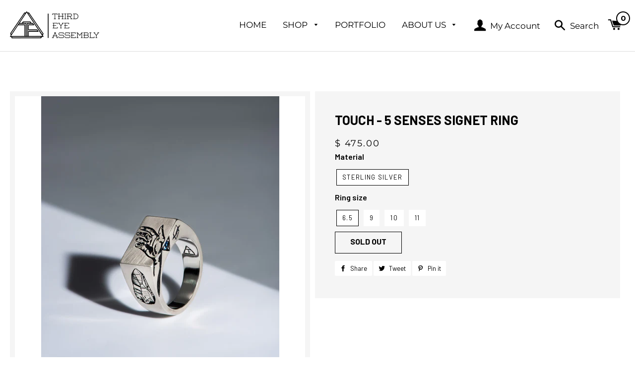

--- FILE ---
content_type: text/html; charset=utf-8
request_url: https://third-eye-assembly.myshopify.com/products/touch-5-senses-signet-ring
body_size: 24673
content:
<!doctype html>
<!--[if lt IE 7]><html class="no-js lt-ie9 lt-ie8 lt-ie7" lang="en"> <![endif]-->
<!--[if IE 7]><html class="no-js lt-ie9 lt-ie8" lang="en"> <![endif]-->
<!--[if IE 8]><html class="no-js lt-ie9" lang="en"> <![endif]-->
<!--[if IE 9 ]><html class="ie9 no-js"> <![endif]-->
<!--[if (gt IE 9)|!(IE)]><!--> <html class="no-js"> <!--<![endif]-->
<head>

  <script>
  var wpShopifyTracking = {}

  

  
    wpShopifyTracking.product =
      {
        collections: 'Best Selling Products',
        tags: '5 Senses,Amethyst,art_deco,Available,birthstone,blue,blue sapphire,Buddy Austin,buddy_austin,Collection,Cosmic,crystal,DeWitt Ray,diamond,engraved,Garnet,hand engraved,Hand_Carved,handmade,Hear,inlay,Jewelry,jewelry_artist,jewelry_design,local,los_angeles,Luxury,Mens,mens_jewelry,mens_ring,millennial,minimalist,NickM,Padparadscha Sapphire,PNW,Ready Made,Ring,Sight,Smell,Space,Taste,third eye assembly,third_eye_assembly,Touch,unique,washington,washington_state,wedding_band,womans,Yellow Sapphire'
      }
  
</script>


  <!-- Basic page needs ================================================== -->
  <meta charset="utf-8">
  <meta http-equiv="X-UA-Compatible" content="IE=edge,chrome=1">

  
    <link rel="shortcut icon" href="//third-eye-assembly.myshopify.com/cdn/shop/files/TEA-Logo-Symbol_V1_32x32.jpg?v=1613157087" type="image/png" />
  

  <!-- Title and description ================================================== -->
  <title>
  Touch - 5 Senses Signet Blue Sapphire Statement Ring &ndash; Third Eye Assembly
  </title>

  
  <meta name="description" content="5 Senses Touch: Blue Sapphire T.E.A.’s 5 SENSES - Each crafted by hand with Sterling Sliver, these rings invite the focus back to a place of simply tasting, touching, hearing, smelling &amp; seeing. Pop Art Graphic Styled Statement Ring">
  

  <!-- Helpers ================================================== -->
  <!-- /snippets/social-meta-tags.liquid -->


  <meta property="og:type" content="product">
  <meta property="og:title" content="Touch - 5 Senses Signet Ring">
  <meta property="og:url" content="https://buddyaustin.us/products/touch-5-senses-signet-ring">
  <meta property="og:description" content="
5 Senses Touch: Blue Sapphire
T.E.A.’s 5 SENSES - Takes a look at mindfulness through a minimalistic expression of each sense in the form of a line of signet rings.  Each crafted by hand, these rings invite the focus back to a place of simply tasting, touching, hearing, smelling &amp;amp; seeing. 

Ready To Ship!">
  
    <meta property="og:image" content="http://third-eye-assembly.myshopify.com/cdn/shop/products/Img-749450_16_348dcc40-37ff-4f7f-b538-4d785461ba18_grande.jpg?v=1667864232">
    <meta property="og:image:secure_url" content="https://third-eye-assembly.myshopify.com/cdn/shop/products/Img-749450_16_348dcc40-37ff-4f7f-b538-4d785461ba18_grande.jpg?v=1667864232">
  
    <meta property="og:image" content="http://third-eye-assembly.myshopify.com/cdn/shop/products/Img-749189_19_ed4804ab-968b-4f33-9ea6-5c5ed6e81da0_grande.jpg?v=1667864232">
    <meta property="og:image:secure_url" content="https://third-eye-assembly.myshopify.com/cdn/shop/products/Img-749189_19_ed4804ab-968b-4f33-9ea6-5c5ed6e81da0_grande.jpg?v=1667864232">
  
    <meta property="og:image" content="http://third-eye-assembly.myshopify.com/cdn/shop/products/Img-749170_19_c08df757-0514-4b80-9257-80ea524174d0_grande.jpg?v=1667864231">
    <meta property="og:image:secure_url" content="https://third-eye-assembly.myshopify.com/cdn/shop/products/Img-749170_19_c08df757-0514-4b80-9257-80ea524174d0_grande.jpg?v=1667864231">
  
  <meta property="og:price:amount" content="475.00">
  <meta property="og:price:currency" content="USD">

<meta property="og:site_name" content="Third Eye Assembly">



  <meta name="twitter:card" content="summary">


  <meta name="twitter:site" content="@teajewelry">


  <meta name="twitter:title" content="Touch - 5 Senses Signet Ring">
  <meta name="twitter:description" content="
5 Senses Touch: Blue Sapphire
T.E.A.’s 5 SENSES - Takes a look at mindfulness through a minimalistic expression of each sense in the form of a line of signet rings.  Each crafted by hand, these rings">


  <link rel="canonical" href="https://buddyaustin.us/products/touch-5-senses-signet-ring">
  <meta name="viewport" content="width=device-width,initial-scale=1,shrink-to-fit=no">
  <meta name="theme-color" content="#1c1d1d">

  <!-- CSS ================================================== -->
  <link href="//third-eye-assembly.myshopify.com/cdn/shop/t/8/assets/timber.scss.css?v=126882965437731411221713569746" rel="stylesheet" type="text/css" media="all" />
  <link href="//third-eye-assembly.myshopify.com/cdn/shop/t/8/assets/theme.scss.css?v=108651227324186490991713569746" rel="stylesheet" type="text/css" media="all" />
  
  
  
  <link href="//fonts.googleapis.com/css?family=Arapey:400" rel="stylesheet" type="text/css" media="all" />


  
    
    
    <link href="//fonts.googleapis.com/css?family=Old+Standard+TT:400" rel="stylesheet" type="text/css" media="all" />
  


  
    
    
    <link href="//fonts.googleapis.com/css?family=Montserrat:400" rel="stylesheet" type="text/css" media="all" />
  


  <link rel="stylesheet" href="https://cdnjs.cloudflare.com/ajax/libs/slick-carousel/1.8.1/slick.min.css" integrity="sha512-yHknP1/AwR+yx26cB1y0cjvQUMvEa2PFzt1c9LlS4pRQ5NOTZFWbhBig+X9G9eYW/8m0/4OXNx8pxJ6z57x0dw==" crossorigin="anonymous" />

  <!-- Sections ================================================== -->
  <script>
    window.theme = window.theme || {};
    theme.strings = {
      zoomClose: "Close (Esc)",
      zoomPrev: "Previous (Left arrow key)",
      zoomNext: "Next (Right arrow key)",
      moneyFormat: "$ {{amount}}"
    };
    theme.settings = {
      cartType: "drawer",
      gridType: "collage"
    };
  </script>

  <!--[if (gt IE 9)|!(IE)]><!--><script src="//third-eye-assembly.myshopify.com/cdn/shop/t/8/assets/theme.js?v=59547251199879136771628076831" defer="defer"></script><!--<![endif]-->
  <!--[if lte IE 9]><script src="//third-eye-assembly.myshopify.com/cdn/shop/t/8/assets/theme.js?v=59547251199879136771628076831"></script><![endif]-->
  <script src="https://cdnjs.cloudflare.com/ajax/libs/slick-carousel/1.8.1/slick.min.js" integrity="sha512-XtmMtDEcNz2j7ekrtHvOVR4iwwaD6o/FUJe6+Zq+HgcCsk3kj4uSQQR8weQ2QVj1o0Pk6PwYLohm206ZzNfubg==" crossorigin="anonymous"></script>

  <!-- Header hook for plugins ================================================== -->
  
  
  <script>window.performance && window.performance.mark && window.performance.mark('shopify.content_for_header.start');</script><meta name="google-site-verification" content="Hgs4k_2z6pKF7qemdXrsZ5grIv1frzYETd0HNr3JiKk">
<meta id="shopify-digital-wallet" name="shopify-digital-wallet" content="/7979103/digital_wallets/dialog">
<meta name="shopify-checkout-api-token" content="ca3f8ecf80d86d3f50fb1f35bbebfa18">
<meta id="in-context-paypal-metadata" data-shop-id="7979103" data-venmo-supported="false" data-environment="production" data-locale="en_US" data-paypal-v4="true" data-currency="USD">
<link rel="alternate" type="application/json+oembed" href="https://buddyaustin.us/products/touch-5-senses-signet-ring.oembed">
<script async="async" src="/checkouts/internal/preloads.js?locale=en-US"></script>
<link rel="preconnect" href="https://shop.app" crossorigin="anonymous">
<script async="async" src="https://shop.app/checkouts/internal/preloads.js?locale=en-US&shop_id=7979103" crossorigin="anonymous"></script>
<script id="apple-pay-shop-capabilities" type="application/json">{"shopId":7979103,"countryCode":"US","currencyCode":"USD","merchantCapabilities":["supports3DS"],"merchantId":"gid:\/\/shopify\/Shop\/7979103","merchantName":"Third Eye Assembly","requiredBillingContactFields":["postalAddress","email"],"requiredShippingContactFields":["postalAddress","email"],"shippingType":"shipping","supportedNetworks":["visa","masterCard","amex","discover","elo","jcb"],"total":{"type":"pending","label":"Third Eye Assembly","amount":"1.00"},"shopifyPaymentsEnabled":true,"supportsSubscriptions":true}</script>
<script id="shopify-features" type="application/json">{"accessToken":"ca3f8ecf80d86d3f50fb1f35bbebfa18","betas":["rich-media-storefront-analytics"],"domain":"third-eye-assembly.myshopify.com","predictiveSearch":true,"shopId":7979103,"locale":"en"}</script>
<script>var Shopify = Shopify || {};
Shopify.shop = "third-eye-assembly.myshopify.com";
Shopify.locale = "en";
Shopify.currency = {"active":"USD","rate":"1.0"};
Shopify.country = "US";
Shopify.theme = {"name":"Qeretail_new","id":125406183606,"schema_name":"Brooklyn","schema_version":"1.0.0","theme_store_id":730,"role":"main"};
Shopify.theme.handle = "null";
Shopify.theme.style = {"id":null,"handle":null};
Shopify.cdnHost = "third-eye-assembly.myshopify.com/cdn";
Shopify.routes = Shopify.routes || {};
Shopify.routes.root = "/";</script>
<script type="module">!function(o){(o.Shopify=o.Shopify||{}).modules=!0}(window);</script>
<script>!function(o){function n(){var o=[];function n(){o.push(Array.prototype.slice.apply(arguments))}return n.q=o,n}var t=o.Shopify=o.Shopify||{};t.loadFeatures=n(),t.autoloadFeatures=n()}(window);</script>
<script>
  window.ShopifyPay = window.ShopifyPay || {};
  window.ShopifyPay.apiHost = "shop.app\/pay";
  window.ShopifyPay.redirectState = null;
</script>
<script id="shop-js-analytics" type="application/json">{"pageType":"product"}</script>
<script defer="defer" async type="module" src="//third-eye-assembly.myshopify.com/cdn/shopifycloud/shop-js/modules/v2/client.init-shop-cart-sync_BT-GjEfc.en.esm.js"></script>
<script defer="defer" async type="module" src="//third-eye-assembly.myshopify.com/cdn/shopifycloud/shop-js/modules/v2/chunk.common_D58fp_Oc.esm.js"></script>
<script defer="defer" async type="module" src="//third-eye-assembly.myshopify.com/cdn/shopifycloud/shop-js/modules/v2/chunk.modal_xMitdFEc.esm.js"></script>
<script type="module">
  await import("//third-eye-assembly.myshopify.com/cdn/shopifycloud/shop-js/modules/v2/client.init-shop-cart-sync_BT-GjEfc.en.esm.js");
await import("//third-eye-assembly.myshopify.com/cdn/shopifycloud/shop-js/modules/v2/chunk.common_D58fp_Oc.esm.js");
await import("//third-eye-assembly.myshopify.com/cdn/shopifycloud/shop-js/modules/v2/chunk.modal_xMitdFEc.esm.js");

  window.Shopify.SignInWithShop?.initShopCartSync?.({"fedCMEnabled":true,"windoidEnabled":true});

</script>
<script>
  window.Shopify = window.Shopify || {};
  if (!window.Shopify.featureAssets) window.Shopify.featureAssets = {};
  window.Shopify.featureAssets['shop-js'] = {"shop-cart-sync":["modules/v2/client.shop-cart-sync_DZOKe7Ll.en.esm.js","modules/v2/chunk.common_D58fp_Oc.esm.js","modules/v2/chunk.modal_xMitdFEc.esm.js"],"init-fed-cm":["modules/v2/client.init-fed-cm_B6oLuCjv.en.esm.js","modules/v2/chunk.common_D58fp_Oc.esm.js","modules/v2/chunk.modal_xMitdFEc.esm.js"],"shop-cash-offers":["modules/v2/client.shop-cash-offers_D2sdYoxE.en.esm.js","modules/v2/chunk.common_D58fp_Oc.esm.js","modules/v2/chunk.modal_xMitdFEc.esm.js"],"shop-login-button":["modules/v2/client.shop-login-button_QeVjl5Y3.en.esm.js","modules/v2/chunk.common_D58fp_Oc.esm.js","modules/v2/chunk.modal_xMitdFEc.esm.js"],"pay-button":["modules/v2/client.pay-button_DXTOsIq6.en.esm.js","modules/v2/chunk.common_D58fp_Oc.esm.js","modules/v2/chunk.modal_xMitdFEc.esm.js"],"shop-button":["modules/v2/client.shop-button_DQZHx9pm.en.esm.js","modules/v2/chunk.common_D58fp_Oc.esm.js","modules/v2/chunk.modal_xMitdFEc.esm.js"],"avatar":["modules/v2/client.avatar_BTnouDA3.en.esm.js"],"init-windoid":["modules/v2/client.init-windoid_CR1B-cfM.en.esm.js","modules/v2/chunk.common_D58fp_Oc.esm.js","modules/v2/chunk.modal_xMitdFEc.esm.js"],"init-shop-for-new-customer-accounts":["modules/v2/client.init-shop-for-new-customer-accounts_C_vY_xzh.en.esm.js","modules/v2/client.shop-login-button_QeVjl5Y3.en.esm.js","modules/v2/chunk.common_D58fp_Oc.esm.js","modules/v2/chunk.modal_xMitdFEc.esm.js"],"init-shop-email-lookup-coordinator":["modules/v2/client.init-shop-email-lookup-coordinator_BI7n9ZSv.en.esm.js","modules/v2/chunk.common_D58fp_Oc.esm.js","modules/v2/chunk.modal_xMitdFEc.esm.js"],"init-shop-cart-sync":["modules/v2/client.init-shop-cart-sync_BT-GjEfc.en.esm.js","modules/v2/chunk.common_D58fp_Oc.esm.js","modules/v2/chunk.modal_xMitdFEc.esm.js"],"shop-toast-manager":["modules/v2/client.shop-toast-manager_DiYdP3xc.en.esm.js","modules/v2/chunk.common_D58fp_Oc.esm.js","modules/v2/chunk.modal_xMitdFEc.esm.js"],"init-customer-accounts":["modules/v2/client.init-customer-accounts_D9ZNqS-Q.en.esm.js","modules/v2/client.shop-login-button_QeVjl5Y3.en.esm.js","modules/v2/chunk.common_D58fp_Oc.esm.js","modules/v2/chunk.modal_xMitdFEc.esm.js"],"init-customer-accounts-sign-up":["modules/v2/client.init-customer-accounts-sign-up_iGw4briv.en.esm.js","modules/v2/client.shop-login-button_QeVjl5Y3.en.esm.js","modules/v2/chunk.common_D58fp_Oc.esm.js","modules/v2/chunk.modal_xMitdFEc.esm.js"],"shop-follow-button":["modules/v2/client.shop-follow-button_CqMgW2wH.en.esm.js","modules/v2/chunk.common_D58fp_Oc.esm.js","modules/v2/chunk.modal_xMitdFEc.esm.js"],"checkout-modal":["modules/v2/client.checkout-modal_xHeaAweL.en.esm.js","modules/v2/chunk.common_D58fp_Oc.esm.js","modules/v2/chunk.modal_xMitdFEc.esm.js"],"shop-login":["modules/v2/client.shop-login_D91U-Q7h.en.esm.js","modules/v2/chunk.common_D58fp_Oc.esm.js","modules/v2/chunk.modal_xMitdFEc.esm.js"],"lead-capture":["modules/v2/client.lead-capture_BJmE1dJe.en.esm.js","modules/v2/chunk.common_D58fp_Oc.esm.js","modules/v2/chunk.modal_xMitdFEc.esm.js"],"payment-terms":["modules/v2/client.payment-terms_Ci9AEqFq.en.esm.js","modules/v2/chunk.common_D58fp_Oc.esm.js","modules/v2/chunk.modal_xMitdFEc.esm.js"]};
</script>
<script>(function() {
  var isLoaded = false;
  function asyncLoad() {
    if (isLoaded) return;
    isLoaded = true;
    var urls = ["https:\/\/chimpstatic.com\/mcjs-connected\/js\/users\/81dbaa7fc94c60d48219a3e09\/7476740c6640141669c011093.js?shop=third-eye-assembly.myshopify.com","https:\/\/loox.io\/widget\/NyMZ3O-p7\/loox.js?shop=third-eye-assembly.myshopify.com","https:\/\/cdnbsig.spicegems.com\/js\/serve\/v2\/sgGallery.min.js?shop=third-eye-assembly.myshopify.com","https:\/\/cks3.amplifiedcdn.com\/ckjs.production.min.js?unique_id=third-eye-assembly.myshopify.com\u0026shop=third-eye-assembly.myshopify.com","\/\/cdn.shopify.com\/proxy\/5fc8087669c2e0d41081e17a667778e91d35c9345e2e7c15f596e7f3b2150649\/static.cdn.printful.com\/static\/js\/external\/shopify-product-customizer.js?v=0.28\u0026shop=third-eye-assembly.myshopify.com\u0026sp-cache-control=cHVibGljLCBtYXgtYWdlPTkwMA","https:\/\/ccjs.amplifiedcdn.com\/ccjs.umd.js?unique_id=third-eye-assembly.myshopify.com\u0026shop=third-eye-assembly.myshopify.com","https:\/\/cdn.tabarn.app\/cdn\/automatic-discount\/automatic-discount-v2.min.js?shop=third-eye-assembly.myshopify.com"];
    for (var i = 0; i < urls.length; i++) {
      var s = document.createElement('script');
      s.type = 'text/javascript';
      s.async = true;
      s.src = urls[i];
      var x = document.getElementsByTagName('script')[0];
      x.parentNode.insertBefore(s, x);
    }
  };
  if(window.attachEvent) {
    window.attachEvent('onload', asyncLoad);
  } else {
    window.addEventListener('load', asyncLoad, false);
  }
})();</script>
<script id="__st">var __st={"a":7979103,"offset":-28800,"reqid":"1ea9762d-e33a-4d88-904b-3e6428bea800-1769389786","pageurl":"third-eye-assembly.myshopify.com\/products\/touch-5-senses-signet-ring","u":"7d9f37fa950c","p":"product","rtyp":"product","rid":7506896093366};</script>
<script>window.ShopifyPaypalV4VisibilityTracking = true;</script>
<script id="captcha-bootstrap">!function(){'use strict';const t='contact',e='account',n='new_comment',o=[[t,t],['blogs',n],['comments',n],[t,'customer']],c=[[e,'customer_login'],[e,'guest_login'],[e,'recover_customer_password'],[e,'create_customer']],r=t=>t.map((([t,e])=>`form[action*='/${t}']:not([data-nocaptcha='true']) input[name='form_type'][value='${e}']`)).join(','),a=t=>()=>t?[...document.querySelectorAll(t)].map((t=>t.form)):[];function s(){const t=[...o],e=r(t);return a(e)}const i='password',u='form_key',d=['recaptcha-v3-token','g-recaptcha-response','h-captcha-response',i],f=()=>{try{return window.sessionStorage}catch{return}},m='__shopify_v',_=t=>t.elements[u];function p(t,e,n=!1){try{const o=window.sessionStorage,c=JSON.parse(o.getItem(e)),{data:r}=function(t){const{data:e,action:n}=t;return t[m]||n?{data:e,action:n}:{data:t,action:n}}(c);for(const[e,n]of Object.entries(r))t.elements[e]&&(t.elements[e].value=n);n&&o.removeItem(e)}catch(o){console.error('form repopulation failed',{error:o})}}const l='form_type',E='cptcha';function T(t){t.dataset[E]=!0}const w=window,h=w.document,L='Shopify',v='ce_forms',y='captcha';let A=!1;((t,e)=>{const n=(g='f06e6c50-85a8-45c8-87d0-21a2b65856fe',I='https://cdn.shopify.com/shopifycloud/storefront-forms-hcaptcha/ce_storefront_forms_captcha_hcaptcha.v1.5.2.iife.js',D={infoText:'Protected by hCaptcha',privacyText:'Privacy',termsText:'Terms'},(t,e,n)=>{const o=w[L][v],c=o.bindForm;if(c)return c(t,g,e,D).then(n);var r;o.q.push([[t,g,e,D],n]),r=I,A||(h.body.append(Object.assign(h.createElement('script'),{id:'captcha-provider',async:!0,src:r})),A=!0)});var g,I,D;w[L]=w[L]||{},w[L][v]=w[L][v]||{},w[L][v].q=[],w[L][y]=w[L][y]||{},w[L][y].protect=function(t,e){n(t,void 0,e),T(t)},Object.freeze(w[L][y]),function(t,e,n,w,h,L){const[v,y,A,g]=function(t,e,n){const i=e?o:[],u=t?c:[],d=[...i,...u],f=r(d),m=r(i),_=r(d.filter((([t,e])=>n.includes(e))));return[a(f),a(m),a(_),s()]}(w,h,L),I=t=>{const e=t.target;return e instanceof HTMLFormElement?e:e&&e.form},D=t=>v().includes(t);t.addEventListener('submit',(t=>{const e=I(t);if(!e)return;const n=D(e)&&!e.dataset.hcaptchaBound&&!e.dataset.recaptchaBound,o=_(e),c=g().includes(e)&&(!o||!o.value);(n||c)&&t.preventDefault(),c&&!n&&(function(t){try{if(!f())return;!function(t){const e=f();if(!e)return;const n=_(t);if(!n)return;const o=n.value;o&&e.removeItem(o)}(t);const e=Array.from(Array(32),(()=>Math.random().toString(36)[2])).join('');!function(t,e){_(t)||t.append(Object.assign(document.createElement('input'),{type:'hidden',name:u})),t.elements[u].value=e}(t,e),function(t,e){const n=f();if(!n)return;const o=[...t.querySelectorAll(`input[type='${i}']`)].map((({name:t})=>t)),c=[...d,...o],r={};for(const[a,s]of new FormData(t).entries())c.includes(a)||(r[a]=s);n.setItem(e,JSON.stringify({[m]:1,action:t.action,data:r}))}(t,e)}catch(e){console.error('failed to persist form',e)}}(e),e.submit())}));const S=(t,e)=>{t&&!t.dataset[E]&&(n(t,e.some((e=>e===t))),T(t))};for(const o of['focusin','change'])t.addEventListener(o,(t=>{const e=I(t);D(e)&&S(e,y())}));const B=e.get('form_key'),M=e.get(l),P=B&&M;t.addEventListener('DOMContentLoaded',(()=>{const t=y();if(P)for(const e of t)e.elements[l].value===M&&p(e,B);[...new Set([...A(),...v().filter((t=>'true'===t.dataset.shopifyCaptcha))])].forEach((e=>S(e,t)))}))}(h,new URLSearchParams(w.location.search),n,t,e,['guest_login'])})(!0,!0)}();</script>
<script integrity="sha256-4kQ18oKyAcykRKYeNunJcIwy7WH5gtpwJnB7kiuLZ1E=" data-source-attribution="shopify.loadfeatures" defer="defer" src="//third-eye-assembly.myshopify.com/cdn/shopifycloud/storefront/assets/storefront/load_feature-a0a9edcb.js" crossorigin="anonymous"></script>
<script crossorigin="anonymous" defer="defer" src="//third-eye-assembly.myshopify.com/cdn/shopifycloud/storefront/assets/shopify_pay/storefront-65b4c6d7.js?v=20250812"></script>
<script data-source-attribution="shopify.dynamic_checkout.dynamic.init">var Shopify=Shopify||{};Shopify.PaymentButton=Shopify.PaymentButton||{isStorefrontPortableWallets:!0,init:function(){window.Shopify.PaymentButton.init=function(){};var t=document.createElement("script");t.src="https://third-eye-assembly.myshopify.com/cdn/shopifycloud/portable-wallets/latest/portable-wallets.en.js",t.type="module",document.head.appendChild(t)}};
</script>
<script data-source-attribution="shopify.dynamic_checkout.buyer_consent">
  function portableWalletsHideBuyerConsent(e){var t=document.getElementById("shopify-buyer-consent"),n=document.getElementById("shopify-subscription-policy-button");t&&n&&(t.classList.add("hidden"),t.setAttribute("aria-hidden","true"),n.removeEventListener("click",e))}function portableWalletsShowBuyerConsent(e){var t=document.getElementById("shopify-buyer-consent"),n=document.getElementById("shopify-subscription-policy-button");t&&n&&(t.classList.remove("hidden"),t.removeAttribute("aria-hidden"),n.addEventListener("click",e))}window.Shopify?.PaymentButton&&(window.Shopify.PaymentButton.hideBuyerConsent=portableWalletsHideBuyerConsent,window.Shopify.PaymentButton.showBuyerConsent=portableWalletsShowBuyerConsent);
</script>
<script data-source-attribution="shopify.dynamic_checkout.cart.bootstrap">document.addEventListener("DOMContentLoaded",(function(){function t(){return document.querySelector("shopify-accelerated-checkout-cart, shopify-accelerated-checkout")}if(t())Shopify.PaymentButton.init();else{new MutationObserver((function(e,n){t()&&(Shopify.PaymentButton.init(),n.disconnect())})).observe(document.body,{childList:!0,subtree:!0})}}));
</script>
<link id="shopify-accelerated-checkout-styles" rel="stylesheet" media="screen" href="https://third-eye-assembly.myshopify.com/cdn/shopifycloud/portable-wallets/latest/accelerated-checkout-backwards-compat.css" crossorigin="anonymous">
<style id="shopify-accelerated-checkout-cart">
        #shopify-buyer-consent {
  margin-top: 1em;
  display: inline-block;
  width: 100%;
}

#shopify-buyer-consent.hidden {
  display: none;
}

#shopify-subscription-policy-button {
  background: none;
  border: none;
  padding: 0;
  text-decoration: underline;
  font-size: inherit;
  cursor: pointer;
}

#shopify-subscription-policy-button::before {
  box-shadow: none;
}

      </style>

<script>window.performance && window.performance.mark && window.performance.mark('shopify.content_for_header.end');</script>
  <!-- /snippets/oldIE-js.liquid -->


<!--[if lt IE 9]>
<script src="//cdnjs.cloudflare.com/ajax/libs/html5shiv/3.7.2/html5shiv.min.js" type="text/javascript"></script>
<script src="//third-eye-assembly.myshopify.com/cdn/shop/t/8/assets/respond.min.js?v=52248677837542619231628076818" type="text/javascript"></script>
<link href="//third-eye-assembly.myshopify.com/cdn/shop/t/8/assets/respond-proxy.html" id="respond-proxy" rel="respond-proxy" />
<link href="//buddyaustin.us/search?q=5a296a78710e78fafeef5b7437896087" id="respond-redirect" rel="respond-redirect" />
<script src="//buddyaustin.us/search?q=5a296a78710e78fafeef5b7437896087" type="text/javascript"></script>
<![endif]-->


<!--[if (lte IE 9) ]><script src="//third-eye-assembly.myshopify.com/cdn/shop/t/8/assets/match-media.min.js?v=159635276924582161481628076816" type="text/javascript"></script><![endif]-->


  <script src="//ajax.googleapis.com/ajax/libs/jquery/2.2.3/jquery.min.js" type="text/javascript"></script>
  <script src="//third-eye-assembly.myshopify.com/cdn/shop/t/8/assets/modernizr.min.js?v=21391054748206432451628076817" type="text/javascript"></script>

  
  








	<script>var loox_global_hash = '1705599797055';</script><style>.loox-reviews-default { max-width: 1200px; margin: 0 auto; }.loox-rating .loox-icon { color:#ffd700; }
:root { --lxs-rating-icon-color: #ffd700; }</style>






















<meta name="google-site-verification" content="M315V0tU-mIxtaI-lbxNR-pe9tViJudT5ODh-jbhhz0" />


<!-- BeginConsistentCartAddon -->  <script>    Shopify.customer_logged_in = false ;  Shopify.customer_email = "" ;  Shopify.log_uuids = true;    </script>  <!-- EndConsistentCartAddon -->
<!-- BEGIN app block: shopify://apps/buddha-mega-menu-navigation/blocks/megamenu/dbb4ce56-bf86-4830-9b3d-16efbef51c6f -->
<script>
        var productImageAndPrice = [],
            collectionImages = [],
            articleImages = [],
            mmLivIcons = false,
            mmFlipClock = false,
            mmFixesUseJquery = false,
            mmNumMMI = 4,
            mmSchemaTranslation = {},
            mmMenuStrings =  [] ,
            mmShopLocale = "en",
            mmShopLocaleCollectionsRoute = "/collections",
            mmSchemaDesignJSON = [{"action":"design","setting":"font_family","value":"Default"},{"action":"design","setting":"font_size","value":"13px"},{"action":"design","setting":"text_color","value":"#222222"},{"action":"design","setting":"link_hover_color","value":"#0da19a"},{"action":"design","setting":"link_color","value":"#4e4e4e"},{"action":"design","setting":"background_hover_color","value":"#f9f9f9"},{"action":"design","setting":"background_color","value":"#ffffff"},{"action":"design","setting":"price_color","value":"#0da19a"},{"action":"design","setting":"button_text_hover_color","value":"#ffffff"},{"action":"design","setting":"button_text_color","value":"#ffffff"},{"action":"design","setting":"button_background_hover_color","value":"#0d8781"},{"action":"design","setting":"button_background_color","value":"#0da19a"},{"action":"design","setting":"addtocart_text_color","value":"#333333"},{"action":"design","setting":"addtocart_background_color","value":"#ffffff"},{"action":"design","setting":"addtocart_text_hover_color","value":"#ffffff"},{"action":"design","setting":"addtocart_background_hover_color","value":"#0da19a"},{"action":"design","setting":"countdown_color","value":"#ffffff"},{"action":"design","setting":"countdown_background_color","value":"#333333"},{"action":"design","setting":"vertical_font_family","value":"Default"},{"action":"design","setting":"vertical_font_size","value":"13px"},{"action":"design","setting":"vertical_text_color","value":"#ffffff"},{"action":"design","setting":"vertical_link_color","value":"#ffffff"},{"action":"design","setting":"vertical_link_hover_color","value":"#ffffff"},{"action":"design","setting":"vertical_price_color","value":"#ffffff"},{"action":"design","setting":"vertical_button_text_color","value":"#ffffff"},{"action":"design","setting":"vertical_addtocart_text_color","value":"#ffffff"},{"action":"design","setting":"vertical_countdown_color","value":"#ffffff"},{"action":"design","setting":"vertical_countdown_background_color","value":"#333333"},{"action":"design","setting":"vertical_background_color","value":"#1f2021"},{"action":"design","setting":"vertical_addtocart_background_color","value":"#656769"},{"action":"design","setting":"vertical_button_background_color","value":"#656769"}],
            mmDomChangeSkipUl = ",.slick-dots",
            buddhaMegaMenuShop = "third-eye-assembly.myshopify.com",
            mmWireframeCompression = "0",
            mmExtensionAssetUrl = "https://cdn.shopify.com/extensions/019abe06-4a3f-7763-88da-170e1b54169b/mega-menu-151/assets/";var bestSellersHTML = '';var newestProductsHTML = '';/* get link lists api */
        var linkLists={"main-menu" : {"title":"Main Menu2", "items":["/","/pages/shop-entire-collection-2","/pages/portfolio","/pages/about-us",]},"footer" : {"title":"Footer", "items":["/search","/pages/about-us",]},"lattice" : {"title":"Lattice", "items":["/collections/premium","/collections/earrings","/collections/pendants","/collections/rings","/collections/suit-and-tie","/collections/collabs-1",]},"about-us" : {"title":"About Us", "items":["/pages/customer-reviews","/blogs/news","/pages/subscribe",]},"collections" : {"title":"collections", "items":["/collections/astrology","/collections/bracelets","/collections/cannabis-jewelry","/collections/chains","/collections",]},"quick-links" : {"title":"quick links", "items":["/pages/about-us","/pages/portfolio","/blogs/news","/pages/customer-reviews","/pages/tea-press","/pages/stockists","/pages/shop-policy",]},"buddy-austin" : {"title":"Buddy Austin", "items":["/collections/ready-made","/collections/engraved-bands","/collections/inlay-dog-tag","/collections/signet-ring-1","/collections/bracelets","/collections/chains","/collections/buddy",]},"test-menu" : {"title":"Test Menu", "items":["/pages/shop-tab-dewit-ray-2","/pages/shop-bridal","/collections/ready-made","/collections","/collections/chains","/pages/about-us",]},"test-menu-2" : {"title":"2022 New Menu", "items":["/","/pages/shop","/pages/portfolio","/pages/about-us",]},"customer-account-main-menu" : {"title":"Customer account main menu", "items":["/","https://shopify.com/7979103/account/orders?locale=en&amp;region_country=US",]},};/*ENDPARSE*/

        

        /* set product prices *//* get the collection images *//* get the article images *//* customer fixes */
        var mmThemeFixesBeforeInit = function(){ mobileMenuMilliseconds = 100; }; var mmThemeFixesAfter = function(){ mmAddStyle(" @media screen and (min-width:1050px) { .site-header>.wrapper {max-width: 1150px !important;} .site-header>.wrapper .grid__item.large--two-thirds {width: 100%;} } @media screen and (min-width:400px) { .vertical-mega-menu>li ul.submenu.simple>li { width:100% !important; display:block !important; } .vertical-mega-menu>li>ul.submenu.simple>li:nth-child(1) { padding-top:10px !important; } .vertical-mega-menu>li>ul.submenu.simple>li:nth-child(2) { padding-top:10px !important; } .vertical-mega-menu ul.submenu li.mm-contact-column { width:100% !important; display:block !important; padding:5px 15px 0px !important; } } ", "themeScript"); }; 
        

        var mmWireframe = {"html" : "<li class=\"buddha-menu-item\" itemId=\"1NXNu\"  ><a data-href=\"/\" href=\"/\" aria-label=\"Home\" data-no-instant=\"\" onclick=\"mmGoToPage(this, event); return false;\"  ><i class=\"mm-icon static fa fa-home\" aria-hidden=\"true\"></i><span class=\"mm-title\">Home</span></a></li><li class=\"buddha-menu-item\" itemId=\"4Lgn4\"  ><a data-href=\"/pages/shop-entire-collection-2\" href=\"/pages/shop-entire-collection-2\" aria-label=\"Shop\" data-no-instant=\"\" onclick=\"mmGoToPage(this, event); return false;\"  ><i class=\"mm-icon static fa fa-none\" aria-hidden=\"true\"></i><span class=\"mm-title\">Shop</span><i class=\"mm-arrow mm-angle-down\" aria-hidden=\"true\"></i><span class=\"toggle-menu-btn\" style=\"display:none;\" title=\"Toggle menu\" onclick=\"return toggleSubmenu(this)\"><span class=\"mm-arrow-icon\"><span class=\"bar-one\"></span><span class=\"bar-two\"></span></span></span></a><ul class=\"mm-submenu tree  small \"><li data-href=\"/pages/shop-tab-dewit-ray-2\" href=\"/pages/shop-tab-dewit-ray-2\" aria-label=\"Buddy Austin\" data-no-instant=\"\" onclick=\"mmGoToPage(this, event); return false;\"  ><a data-href=\"/pages/shop-tab-dewit-ray-2\" href=\"/pages/shop-tab-dewit-ray-2\" aria-label=\"Buddy Austin\" data-no-instant=\"\" onclick=\"mmGoToPage(this, event); return false;\"  ><span class=\"mm-title\">Buddy Austin</span><i class=\"mm-arrow mm-angle-down\" aria-hidden=\"true\"></i><span class=\"toggle-menu-btn\" style=\"display:none;\" title=\"Toggle menu\" onclick=\"return toggleSubmenu(this)\"><span class=\"mm-arrow-icon\"><span class=\"bar-one\"></span><span class=\"bar-two\"></span></span></span></a><ul class=\"mm-submenu tree  small \"><li data-href=\"/collections/engraved-bands\" href=\"/collections/engraved-bands\" aria-label=\"Wedding Bands\" data-no-instant=\"\" onclick=\"mmGoToPage(this, event); return false;\"  ><a data-href=\"/collections/engraved-bands\" href=\"/collections/engraved-bands\" aria-label=\"Wedding Bands\" data-no-instant=\"\" onclick=\"mmGoToPage(this, event); return false;\"  ><span class=\"mm-title\">Wedding Bands</span><i class=\"mm-arrow mm-angle-down\" aria-hidden=\"true\"></i><span class=\"toggle-menu-btn\" style=\"display:none;\" title=\"Toggle menu\" onclick=\"return toggleSubmenu(this)\"><span class=\"mm-arrow-icon\"><span class=\"bar-one\"></span><span class=\"bar-two\"></span></span></span></a><ul class=\"mm-submenu tree  small mm-last-level\"><li data-href=\"/collections/engraved-bands\" href=\"/collections/engraved-bands\" aria-label=\"Wedding Bands\" data-no-instant=\"\" onclick=\"mmGoToPage(this, event); return false;\"  ><a data-href=\"/collections/engraved-bands\" href=\"/collections/engraved-bands\" aria-label=\"Wedding Bands\" data-no-instant=\"\" onclick=\"mmGoToPage(this, event); return false;\"  ><span class=\"mm-title\">Wedding Bands</span></a></li><li data-href=\"/pages/cuttlefish-custom\" href=\"/pages/cuttlefish-custom\" aria-label=\"Custom Experience\" data-no-instant=\"\" onclick=\"mmGoToPage(this, event); return false;\"  ><a data-href=\"/pages/cuttlefish-custom\" href=\"/pages/cuttlefish-custom\" aria-label=\"Custom Experience\" data-no-instant=\"\" onclick=\"mmGoToPage(this, event); return false;\"  ><span class=\"mm-title\">Custom Experience</span></a></li></ul></li><li data-href=\"/collections/signet-ring-1\" href=\"/collections/signet-ring-1\" aria-label=\"Signet Rings\" data-no-instant=\"\" onclick=\"mmGoToPage(this, event); return false;\"  ><a data-href=\"/collections/signet-ring-1\" href=\"/collections/signet-ring-1\" aria-label=\"Signet Rings\" data-no-instant=\"\" onclick=\"mmGoToPage(this, event); return false;\"  ><span class=\"mm-title\">Signet Rings</span><i class=\"mm-arrow mm-angle-down\" aria-hidden=\"true\"></i><span class=\"toggle-menu-btn\" style=\"display:none;\" title=\"Toggle menu\" onclick=\"return toggleSubmenu(this)\"><span class=\"mm-arrow-icon\"><span class=\"bar-one\"></span><span class=\"bar-two\"></span></span></span></a><ul class=\"mm-submenu tree  small mm-last-level\"><li data-href=\"/collections/signet-ring\" href=\"/collections/signet-ring\" aria-label=\"Inlay\" data-no-instant=\"\" onclick=\"mmGoToPage(this, event); return false;\"  ><a data-href=\"/collections/signet-ring\" href=\"/collections/signet-ring\" aria-label=\"Inlay\" data-no-instant=\"\" onclick=\"mmGoToPage(this, event); return false;\"  ><span class=\"mm-title\">Inlay</span></a></li><li data-href=\"/collections/signet-ring-matte\" href=\"/collections/signet-ring-matte\" aria-label=\"Matte\" data-no-instant=\"\" onclick=\"mmGoToPage(this, event); return false;\"  ><a data-href=\"/collections/signet-ring-matte\" href=\"/collections/signet-ring-matte\" aria-label=\"Matte\" data-no-instant=\"\" onclick=\"mmGoToPage(this, event); return false;\"  ><span class=\"mm-title\">Matte</span></a></li><li data-href=\"/collections/astrology\" href=\"/collections/astrology\" aria-label=\"Astrology\" data-no-instant=\"\" onclick=\"mmGoToPage(this, event); return false;\"  ><a data-href=\"/collections/astrology\" href=\"/collections/astrology\" aria-label=\"Astrology\" data-no-instant=\"\" onclick=\"mmGoToPage(this, event); return false;\"  ><span class=\"mm-title\">Astrology</span></a></li><li data-href=\"/collections/signet-ring-cannabis\" href=\"/collections/signet-ring-cannabis\" aria-label=\"Cannabis\" data-no-instant=\"\" onclick=\"mmGoToPage(this, event); return false;\"  ><a data-href=\"/collections/signet-ring-cannabis\" href=\"/collections/signet-ring-cannabis\" aria-label=\"Cannabis\" data-no-instant=\"\" onclick=\"mmGoToPage(this, event); return false;\"  ><span class=\"mm-title\">Cannabis</span></a></li></ul></li><li data-href=\"/collections/cannabis-jewelry\" href=\"/collections/cannabis-jewelry\" aria-label=\"Canna Class\" data-no-instant=\"\" onclick=\"mmGoToPage(this, event); return false;\"  ><a data-href=\"/collections/cannabis-jewelry\" href=\"/collections/cannabis-jewelry\" aria-label=\"Canna Class\" data-no-instant=\"\" onclick=\"mmGoToPage(this, event); return false;\"  ><span class=\"mm-title\">Canna Class</span></a></li><li data-href=\"/collections/bracelets\" href=\"/collections/bracelets\" aria-label=\"Bracelets\" data-no-instant=\"\" onclick=\"mmGoToPage(this, event); return false;\"  ><a data-href=\"/collections/bracelets\" href=\"/collections/bracelets\" aria-label=\"Bracelets\" data-no-instant=\"\" onclick=\"mmGoToPage(this, event); return false;\"  ><span class=\"mm-title\">Bracelets</span></a></li><li data-href=\"/collections/inlay-dog-tag\" href=\"/collections/inlay-dog-tag\" aria-label=\"Dog Tags\" data-no-instant=\"\" onclick=\"mmGoToPage(this, event); return false;\"  ><a data-href=\"/collections/inlay-dog-tag\" href=\"/collections/inlay-dog-tag\" aria-label=\"Dog Tags\" data-no-instant=\"\" onclick=\"mmGoToPage(this, event); return false;\"  ><span class=\"mm-title\">Dog Tags</span></a></li><li data-href=\"/collections/ready-made\" href=\"/collections/ready-made\" aria-label=\"Ready Made\" data-no-instant=\"\" onclick=\"mmGoToPage(this, event); return false;\"  ><a data-href=\"/collections/ready-made\" href=\"/collections/ready-made\" aria-label=\"Ready Made\" data-no-instant=\"\" onclick=\"mmGoToPage(this, event); return false;\"  ><span class=\"mm-title\">Ready Made</span></a></li></ul></li><li data-href=\"/pages/shop-tab-tea\" href=\"/pages/shop-tab-tea\" aria-label=\"TEA\" data-no-instant=\"\" onclick=\"mmGoToPage(this, event); return false;\"  ><a data-href=\"/pages/shop-tab-tea\" href=\"/pages/shop-tab-tea\" aria-label=\"TEA\" data-no-instant=\"\" onclick=\"mmGoToPage(this, event); return false;\"  ><span class=\"mm-title\">TEA</span><i class=\"mm-arrow mm-angle-down\" aria-hidden=\"true\"></i><span class=\"toggle-menu-btn\" style=\"display:none;\" title=\"Toggle menu\" onclick=\"return toggleSubmenu(this)\"><span class=\"mm-arrow-icon\"><span class=\"bar-one\"></span><span class=\"bar-two\"></span></span></span></a><ul class=\"mm-submenu tree  small \"><li data-href=\"/collections/crystal-talisman\" href=\"/collections/crystal-talisman\" aria-label=\"Axis\" data-no-instant=\"\" onclick=\"mmGoToPage(this, event); return false;\"  ><a data-href=\"/collections/crystal-talisman\" href=\"/collections/crystal-talisman\" aria-label=\"Axis\" data-no-instant=\"\" onclick=\"mmGoToPage(this, event); return false;\"  ><span class=\"mm-title\">Axis</span><i class=\"mm-arrow mm-angle-down\" aria-hidden=\"true\"></i><span class=\"toggle-menu-btn\" style=\"display:none;\" title=\"Toggle menu\" onclick=\"return toggleSubmenu(this)\"><span class=\"mm-arrow-icon\"><span class=\"bar-one\"></span><span class=\"bar-two\"></span></span></span></a><ul class=\"mm-submenu tree  small mm-last-level\"><li data-href=\"/collections/axis-crystal-talisman\" href=\"/collections/axis-crystal-talisman\" aria-label=\"Pendants\" data-no-instant=\"\" onclick=\"mmGoToPage(this, event); return false;\"  ><a data-href=\"/collections/axis-crystal-talisman\" href=\"/collections/axis-crystal-talisman\" aria-label=\"Pendants\" data-no-instant=\"\" onclick=\"mmGoToPage(this, event); return false;\"  ><span class=\"mm-title\">Pendants</span></a></li><li data-href=\"/collections/crystal-talisman-bracelets\" href=\"/collections/crystal-talisman-bracelets\" aria-label=\"Bracelets\" data-no-instant=\"\" onclick=\"mmGoToPage(this, event); return false;\"  ><a data-href=\"/collections/crystal-talisman-bracelets\" href=\"/collections/crystal-talisman-bracelets\" aria-label=\"Bracelets\" data-no-instant=\"\" onclick=\"mmGoToPage(this, event); return false;\"  ><span class=\"mm-title\">Bracelets</span></a></li><li data-href=\"/collections/crystal-talisman-earrings\" href=\"/collections/crystal-talisman-earrings\" aria-label=\"Earrings\" data-no-instant=\"\" onclick=\"mmGoToPage(this, event); return false;\"  ><a data-href=\"/collections/crystal-talisman-earrings\" href=\"/collections/crystal-talisman-earrings\" aria-label=\"Earrings\" data-no-instant=\"\" onclick=\"mmGoToPage(this, event); return false;\"  ><span class=\"mm-title\">Earrings</span></a></li></ul></li><li data-href=\"/collections/lattice\" href=\"/collections/lattice\" aria-label=\"Lattice\" data-no-instant=\"\" onclick=\"mmGoToPage(this, event); return false;\"  ><a data-href=\"/collections/lattice\" href=\"/collections/lattice\" aria-label=\"Lattice\" data-no-instant=\"\" onclick=\"mmGoToPage(this, event); return false;\"  ><span class=\"mm-title\">Lattice</span><i class=\"mm-arrow mm-angle-down\" aria-hidden=\"true\"></i><span class=\"toggle-menu-btn\" style=\"display:none;\" title=\"Toggle menu\" onclick=\"return toggleSubmenu(this)\"><span class=\"mm-arrow-icon\"><span class=\"bar-one\"></span><span class=\"bar-two\"></span></span></span></a><ul class=\"mm-submenu tree  small mm-last-level\"><li data-href=\"/collections/rings\" href=\"/collections/rings\" aria-label=\"Rings\" data-no-instant=\"\" onclick=\"mmGoToPage(this, event); return false;\"  ><a data-href=\"/collections/rings\" href=\"/collections/rings\" aria-label=\"Rings\" data-no-instant=\"\" onclick=\"mmGoToPage(this, event); return false;\"  ><span class=\"mm-title\">Rings</span></a></li><li data-href=\"/collections/earrings\" href=\"/collections/earrings\" aria-label=\"Earrings\" data-no-instant=\"\" onclick=\"mmGoToPage(this, event); return false;\"  ><a data-href=\"/collections/earrings\" href=\"/collections/earrings\" aria-label=\"Earrings\" data-no-instant=\"\" onclick=\"mmGoToPage(this, event); return false;\"  ><span class=\"mm-title\">Earrings</span></a></li><li data-href=\"/collections/suit-and-tie\" href=\"/collections/suit-and-tie\" aria-label=\"Suit and Tie\" data-no-instant=\"\" onclick=\"mmGoToPage(this, event); return false;\"  ><a data-href=\"/collections/suit-and-tie\" href=\"/collections/suit-and-tie\" aria-label=\"Suit and Tie\" data-no-instant=\"\" onclick=\"mmGoToPage(this, event); return false;\"  ><span class=\"mm-title\">Suit and Tie</span></a></li><li data-href=\"/pages/lattice-lookbook\" href=\"/pages/lattice-lookbook\" aria-label=\"Lattice Lookbook\" data-no-instant=\"\" onclick=\"mmGoToPage(this, event); return false;\"  ><a data-href=\"/pages/lattice-lookbook\" href=\"/pages/lattice-lookbook\" aria-label=\"Lattice Lookbook\" data-no-instant=\"\" onclick=\"mmGoToPage(this, event); return false;\"  ><span class=\"mm-title\">Lattice Lookbook</span></a></li></ul></li><li data-href=\"/collections/wire\" href=\"/collections/wire\" aria-label=\"Wire\" data-no-instant=\"\" onclick=\"mmGoToPage(this, event); return false;\"  ><a data-href=\"/collections/wire\" href=\"/collections/wire\" aria-label=\"Wire\" data-no-instant=\"\" onclick=\"mmGoToPage(this, event); return false;\"  ><span class=\"mm-title\">Wire</span><i class=\"mm-arrow mm-angle-down\" aria-hidden=\"true\"></i><span class=\"toggle-menu-btn\" style=\"display:none;\" title=\"Toggle menu\" onclick=\"return toggleSubmenu(this)\"><span class=\"mm-arrow-icon\"><span class=\"bar-one\"></span><span class=\"bar-two\"></span></span></span></a><ul class=\"mm-submenu tree  small mm-last-level\"><li data-href=\"/collections/wire-pendants\" href=\"/collections/wire-pendants\" aria-label=\"Pendants\" data-no-instant=\"\" onclick=\"mmGoToPage(this, event); return false;\"  ><a data-href=\"/collections/wire-pendants\" href=\"/collections/wire-pendants\" aria-label=\"Pendants\" data-no-instant=\"\" onclick=\"mmGoToPage(this, event); return false;\"  ><span class=\"mm-title\">Pendants</span></a></li><li data-href=\"/collections/wire-rings\" href=\"/collections/wire-rings\" aria-label=\"Rings\" data-no-instant=\"\" onclick=\"mmGoToPage(this, event); return false;\"  ><a data-href=\"/collections/wire-rings\" href=\"/collections/wire-rings\" aria-label=\"Rings\" data-no-instant=\"\" onclick=\"mmGoToPage(this, event); return false;\"  ><span class=\"mm-title\">Rings</span></a></li><li data-href=\"/collections/wire-double-rings\" href=\"/collections/wire-double-rings\" aria-label=\"Double Rings\" data-no-instant=\"\" onclick=\"mmGoToPage(this, event); return false;\"  ><a data-href=\"/collections/wire-double-rings\" href=\"/collections/wire-double-rings\" aria-label=\"Double Rings\" data-no-instant=\"\" onclick=\"mmGoToPage(this, event); return false;\"  ><span class=\"mm-title\">Double Rings</span></a></li><li data-href=\"/collections/hoops\" href=\"/collections/hoops\" aria-label=\"Hoops\" data-no-instant=\"\" onclick=\"mmGoToPage(this, event); return false;\"  ><a data-href=\"/collections/hoops\" href=\"/collections/hoops\" aria-label=\"Hoops\" data-no-instant=\"\" onclick=\"mmGoToPage(this, event); return false;\"  ><span class=\"mm-title\">Hoops</span></a></li><li data-href=\"/collections/wire-bracelets\" href=\"/collections/wire-bracelets\" aria-label=\"Bracelets\" data-no-instant=\"\" onclick=\"mmGoToPage(this, event); return false;\"  ><a data-href=\"/collections/wire-bracelets\" href=\"/collections/wire-bracelets\" aria-label=\"Bracelets\" data-no-instant=\"\" onclick=\"mmGoToPage(this, event); return false;\"  ><span class=\"mm-title\">Bracelets</span></a></li><li data-href=\"/collections/hybrid-pendants\" href=\"/collections/hybrid-pendants\" aria-label=\"Hybrids\" data-no-instant=\"\" onclick=\"mmGoToPage(this, event); return false;\"  ><a data-href=\"/collections/hybrid-pendants\" href=\"/collections/hybrid-pendants\" aria-label=\"Hybrids\" data-no-instant=\"\" onclick=\"mmGoToPage(this, event); return false;\"  ><span class=\"mm-title\">Hybrids</span></a></li></ul></li></ul></li><li data-href=\"/pages/shop-tab-chains\" href=\"/pages/shop-tab-chains\" aria-label=\"Chains\" data-no-instant=\"\" onclick=\"mmGoToPage(this, event); return false;\"  ><a data-href=\"/pages/shop-tab-chains\" href=\"/pages/shop-tab-chains\" aria-label=\"Chains\" data-no-instant=\"\" onclick=\"mmGoToPage(this, event); return false;\"  ><span class=\"mm-title\">Chains</span><i class=\"mm-arrow mm-angle-down\" aria-hidden=\"true\"></i><span class=\"toggle-menu-btn\" style=\"display:none;\" title=\"Toggle menu\" onclick=\"return toggleSubmenu(this)\"><span class=\"mm-arrow-icon\"><span class=\"bar-one\"></span><span class=\"bar-two\"></span></span></span></a><ul class=\"mm-submenu tree  small mm-last-level\"><li data-href=\"/collections/chains-gold\" href=\"/collections/chains-gold\" aria-label=\"Gold\" data-no-instant=\"\" onclick=\"mmGoToPage(this, event); return false;\"  ><a data-href=\"/collections/chains-gold\" href=\"/collections/chains-gold\" aria-label=\"Gold\" data-no-instant=\"\" onclick=\"mmGoToPage(this, event); return false;\"  ><span class=\"mm-title\">Gold</span></a></li><li data-href=\"/collections/chains-silver\" href=\"/collections/chains-silver\" aria-label=\"Silver\" data-no-instant=\"\" onclick=\"mmGoToPage(this, event); return false;\"  ><a data-href=\"/collections/chains-silver\" href=\"/collections/chains-silver\" aria-label=\"Silver\" data-no-instant=\"\" onclick=\"mmGoToPage(this, event); return false;\"  ><span class=\"mm-title\">Silver</span></a></li><li data-href=\"/collections/chains-stealth\" href=\"/collections/chains-stealth\" aria-label=\"Stealth\" data-no-instant=\"\" onclick=\"mmGoToPage(this, event); return false;\"  ><a data-href=\"/collections/chains-stealth\" href=\"/collections/chains-stealth\" aria-label=\"Stealth\" data-no-instant=\"\" onclick=\"mmGoToPage(this, event); return false;\"  ><span class=\"mm-title\">Stealth</span></a></li><li data-href=\"/collections/chains-leather\" href=\"/collections/chains-leather\" aria-label=\"Leather\" data-no-instant=\"\" onclick=\"mmGoToPage(this, event); return false;\"  ><a data-href=\"/collections/chains-leather\" href=\"/collections/chains-leather\" aria-label=\"Leather\" data-no-instant=\"\" onclick=\"mmGoToPage(this, event); return false;\"  ><span class=\"mm-title\">Leather</span></a></li></ul></li><li data-href=\"/pages/shop-locally\" href=\"/pages/shop-locally\" aria-label=\"Shop Locally\" data-no-instant=\"\" onclick=\"mmGoToPage(this, event); return false;\"  ><a data-href=\"/pages/shop-locally\" href=\"/pages/shop-locally\" aria-label=\"Shop Locally\" data-no-instant=\"\" onclick=\"mmGoToPage(this, event); return false;\"  ><span class=\"mm-title\">Shop Locally</span><i class=\"mm-arrow mm-angle-down\" aria-hidden=\"true\"></i><span class=\"toggle-menu-btn\" style=\"display:none;\" title=\"Toggle menu\" onclick=\"return toggleSubmenu(this)\"><span class=\"mm-arrow-icon\"><span class=\"bar-one\"></span><span class=\"bar-two\"></span></span></span></a><ul class=\"mm-submenu tree  small mm-last-level\"><li data-href=\"/collections/made-here\" href=\"/collections/made-here\" aria-label=\"MadeHere Portland\" data-no-instant=\"\" onclick=\"mmGoToPage(this, event); return false;\"  ><a data-href=\"/collections/made-here\" href=\"/collections/made-here\" aria-label=\"MadeHere Portland\" data-no-instant=\"\" onclick=\"mmGoToPage(this, event); return false;\"  ><span class=\"mm-title\">MadeHere Portland</span></a></li><li data-href=\"/collections/ritual-shoppe\" href=\"/collections/ritual-shoppe\" aria-label=\"Ritual Shoppe\" data-no-instant=\"\" onclick=\"mmGoToPage(this, event); return false;\"  ><a data-href=\"/collections/ritual-shoppe\" href=\"/collections/ritual-shoppe\" aria-label=\"Ritual Shoppe\" data-no-instant=\"\" onclick=\"mmGoToPage(this, event); return false;\"  ><span class=\"mm-title\">Ritual Shoppe</span></a></li></ul></li><li data-href=\"/products/gift-card\" href=\"/products/gift-card\" aria-label=\"Gift Cards\" data-no-instant=\"\" onclick=\"mmGoToPage(this, event); return false;\"  ><a data-href=\"/products/gift-card\" href=\"/products/gift-card\" aria-label=\"Gift Cards\" data-no-instant=\"\" onclick=\"mmGoToPage(this, event); return false;\"  ><span class=\"mm-title\">Gift Cards</span></a></li></ul></li><li class=\"buddha-menu-item\" itemId=\"H5VJG\"  ><a data-href=\"/pages/portfolio\" href=\"/pages/portfolio\" aria-label=\"Portfolio\" data-no-instant=\"\" onclick=\"mmGoToPage(this, event); return false;\"  ><i class=\"mm-icon static fa fa-none\" aria-hidden=\"true\"></i><span class=\"mm-title\">Portfolio</span><i class=\"mm-arrow mm-angle-down\" aria-hidden=\"true\"></i><span class=\"toggle-menu-btn\" style=\"display:none;\" title=\"Toggle menu\" onclick=\"return toggleSubmenu(this)\"><span class=\"mm-arrow-icon\"><span class=\"bar-one\"></span><span class=\"bar-two\"></span></span></span></a><ul class=\"mm-submenu tree  small \"><li data-href=\"/pages/bridal-portfolio\" href=\"/pages/bridal-portfolio\" aria-label=\"Bridal\" data-no-instant=\"\" onclick=\"mmGoToPage(this, event); return false;\"  ><a data-href=\"/pages/bridal-portfolio\" href=\"/pages/bridal-portfolio\" aria-label=\"Bridal\" data-no-instant=\"\" onclick=\"mmGoToPage(this, event); return false;\"  ><span class=\"mm-title\">Bridal</span></a></li><li data-href=\"/pages/wild-coat\" href=\"/pages/wild-coat\" aria-label=\"Wild Coat\" data-no-instant=\"\" onclick=\"mmGoToPage(this, event); return false;\"  ><a data-href=\"/pages/wild-coat\" href=\"/pages/wild-coat\" aria-label=\"Wild Coat\" data-no-instant=\"\" onclick=\"mmGoToPage(this, event); return false;\"  ><span class=\"mm-title\">Wild Coat</span></a></li><li data-href=\"/pages/buddyland\" href=\"/pages/buddyland\" aria-label=\"BUDDYLAND®\" data-no-instant=\"\" onclick=\"mmGoToPage(this, event); return false;\"  ><a data-href=\"/pages/buddyland\" href=\"/pages/buddyland\" aria-label=\"BUDDYLAND®\" data-no-instant=\"\" onclick=\"mmGoToPage(this, event); return false;\"  ><span class=\"mm-title\">BUDDYLAND®</span></a></li><li data-href=\"https://third-eye-assembly.myshopify.com/pages/weed-rolex-portfolio\" href=\"https://third-eye-assembly.myshopify.com/pages/weed-rolex-portfolio\" aria-label=\"Engraved Watches\" data-no-instant=\"\" onclick=\"mmGoToPage(this, event); return false;\"  ><a data-href=\"https://third-eye-assembly.myshopify.com/pages/weed-rolex-portfolio\" href=\"https://third-eye-assembly.myshopify.com/pages/weed-rolex-portfolio\" aria-label=\"Engraved Watches\" data-no-instant=\"\" onclick=\"mmGoToPage(this, event); return false;\"  ><span class=\"mm-title\">Engraved Watches</span></a></li><li data-href=\"https://third-eye-assembly.myshopify.com/pages/timeless-portfolio\" href=\"https://third-eye-assembly.myshopify.com/pages/timeless-portfolio\" aria-label=\"Timeless\" data-no-instant=\"\" onclick=\"mmGoToPage(this, event); return false;\"  ><a data-href=\"https://third-eye-assembly.myshopify.com/pages/timeless-portfolio\" href=\"https://third-eye-assembly.myshopify.com/pages/timeless-portfolio\" aria-label=\"Timeless\" data-no-instant=\"\" onclick=\"mmGoToPage(this, event); return false;\"  ><span class=\"mm-title\">Timeless</span></a></li><li data-href=\"https://third-eye-assembly.myshopify.com/pages/fabrication-portfolio\" href=\"https://third-eye-assembly.myshopify.com/pages/fabrication-portfolio\" aria-label=\"Fabrication\" data-no-instant=\"\" onclick=\"mmGoToPage(this, event); return false;\"  ><a data-href=\"https://third-eye-assembly.myshopify.com/pages/fabrication-portfolio\" href=\"https://third-eye-assembly.myshopify.com/pages/fabrication-portfolio\" aria-label=\"Fabrication\" data-no-instant=\"\" onclick=\"mmGoToPage(this, event); return false;\"  ><span class=\"mm-title\">Fabrication</span></a></li><li data-href=\"/pages/lattice-lookbook\" href=\"/pages/lattice-lookbook\" aria-label=\"Lattice LookBook\" data-no-instant=\"\" onclick=\"mmGoToPage(this, event); return false;\"  ><a data-href=\"/pages/lattice-lookbook\" href=\"/pages/lattice-lookbook\" aria-label=\"Lattice LookBook\" data-no-instant=\"\" onclick=\"mmGoToPage(this, event); return false;\"  ><span class=\"mm-title\">Lattice LookBook</span></a></li><li data-href=\"no-link\" href=\"javascript:void(0);\" aria-label=\"Wire Wraps\" data-no-instant=\"\" onclick=\"return toggleSubmenu(this);\"  ><a data-href=\"no-link\" href=\"javascript:void(0);\" aria-label=\"Wire Wraps\" data-no-instant=\"\" onclick=\"return toggleSubmenu(this);\"  ><span class=\"mm-title\">Wire Wraps</span><i class=\"mm-arrow mm-angle-down\" aria-hidden=\"true\"></i><span class=\"toggle-menu-btn\" style=\"display:none;\" title=\"Toggle menu\" onclick=\"return toggleSubmenu(this)\"><span class=\"mm-arrow-icon\"><span class=\"bar-one\"></span><span class=\"bar-two\"></span></span></span></a><ul class=\"mm-submenu tree  small mm-last-level\"><li data-href=\"/pages/hybrids-portfolio\" href=\"/pages/hybrids-portfolio\" aria-label=\"Hybrids\" data-no-instant=\"\" onclick=\"mmGoToPage(this, event); return false;\"  ><a data-href=\"/pages/hybrids-portfolio\" href=\"/pages/hybrids-portfolio\" aria-label=\"Hybrids\" data-no-instant=\"\" onclick=\"mmGoToPage(this, event); return false;\"  ><span class=\"mm-title\">Hybrids</span></a></li><li data-href=\"/pages/nazca-portfolio\" href=\"/pages/nazca-portfolio\" aria-label=\"Nazca Series\" data-no-instant=\"\" onclick=\"mmGoToPage(this, event); return false;\"  ><a data-href=\"/pages/nazca-portfolio\" href=\"/pages/nazca-portfolio\" aria-label=\"Nazca Series\" data-no-instant=\"\" onclick=\"mmGoToPage(this, event); return false;\"  ><span class=\"mm-title\">Nazca Series</span></a></li><li data-href=\"/pages/wire-wrap-portfolio\" href=\"/pages/wire-wrap-portfolio\" aria-label=\"Wire Wraps\" data-no-instant=\"\" onclick=\"mmGoToPage(this, event); return false;\"  ><a data-href=\"/pages/wire-wrap-portfolio\" href=\"/pages/wire-wrap-portfolio\" aria-label=\"Wire Wraps\" data-no-instant=\"\" onclick=\"mmGoToPage(this, event); return false;\"  ><span class=\"mm-title\">Wire Wraps</span></a></li><li data-href=\"/pages/stealth-series\" href=\"/pages/stealth-series\" aria-label=\"Stealth Series\" data-no-instant=\"\" onclick=\"mmGoToPage(this, event); return false;\"  ><a data-href=\"/pages/stealth-series\" href=\"/pages/stealth-series\" aria-label=\"Stealth Series\" data-no-instant=\"\" onclick=\"mmGoToPage(this, event); return false;\"  ><span class=\"mm-title\">Stealth Series</span></a></li></ul></li><li data-href=\"/pages/tea-videos\" href=\"/pages/tea-videos\" aria-label=\"Videos\" data-no-instant=\"\" onclick=\"mmGoToPage(this, event); return false;\"  ><a data-href=\"/pages/tea-videos\" href=\"/pages/tea-videos\" aria-label=\"Videos\" data-no-instant=\"\" onclick=\"mmGoToPage(this, event); return false;\"  ><span class=\"mm-title\">Videos</span></a></li></ul></li><li class=\"buddha-menu-item\" itemId=\"PSZqh\"  ><a data-href=\"/pages/about-us\" href=\"/pages/about-us\" aria-label=\"About Us\" data-no-instant=\"\" onclick=\"mmGoToPage(this, event); return false;\"  ><i class=\"mm-icon static fa fa-none\" aria-hidden=\"true\"></i><span class=\"mm-title\">About Us</span><i class=\"mm-arrow mm-angle-down\" aria-hidden=\"true\"></i><span class=\"toggle-menu-btn\" style=\"display:none;\" title=\"Toggle menu\" onclick=\"return toggleSubmenu(this)\"><span class=\"mm-arrow-icon\"><span class=\"bar-one\"></span><span class=\"bar-two\"></span></span></span></a><ul class=\"mm-submenu tree  small mm-last-level\"><li data-href=\"/pages/about-us\" href=\"/pages/about-us\" aria-label=\"About Us\" data-no-instant=\"\" onclick=\"mmGoToPage(this, event); return false;\"  ><a data-href=\"/pages/about-us\" href=\"/pages/about-us\" aria-label=\"About Us\" data-no-instant=\"\" onclick=\"mmGoToPage(this, event); return false;\"  ><span class=\"mm-title\">About Us</span></a></li><li data-href=\"/blogs/news\" href=\"/blogs/news\" aria-label=\"Blog\" data-no-instant=\"\" onclick=\"mmGoToPage(this, event); return false;\"  ><a data-href=\"/blogs/news\" href=\"/blogs/news\" aria-label=\"Blog\" data-no-instant=\"\" onclick=\"mmGoToPage(this, event); return false;\"  ><span class=\"mm-title\">Blog</span></a></li><li data-href=\"/pages/customer-reviews\" href=\"/pages/customer-reviews\" aria-label=\"Customer Reviews\" data-no-instant=\"\" onclick=\"mmGoToPage(this, event); return false;\"  ><a data-href=\"/pages/customer-reviews\" href=\"/pages/customer-reviews\" aria-label=\"Customer Reviews\" data-no-instant=\"\" onclick=\"mmGoToPage(this, event); return false;\"  ><span class=\"mm-title\">Customer Reviews</span></a></li><li data-href=\"/pages/subscribe\" href=\"/pages/subscribe\" aria-label=\"Newsletter\" data-no-instant=\"\" onclick=\"mmGoToPage(this, event); return false;\"  ><a data-href=\"/pages/subscribe\" href=\"/pages/subscribe\" aria-label=\"Newsletter\" data-no-instant=\"\" onclick=\"mmGoToPage(this, event); return false;\"  ><span class=\"mm-title\">Newsletter</span></a></li><li data-href=\"/pages/tea-press\" href=\"/pages/tea-press\" aria-label=\"Press\" data-no-instant=\"\" onclick=\"mmGoToPage(this, event); return false;\"  ><a data-href=\"/pages/tea-press\" href=\"/pages/tea-press\" aria-label=\"Press\" data-no-instant=\"\" onclick=\"mmGoToPage(this, event); return false;\"  ><span class=\"mm-title\">Press</span></a></li><li data-href=\"/pages/stockists\" href=\"/pages/stockists\" aria-label=\"Stockists\" data-no-instant=\"\" onclick=\"mmGoToPage(this, event); return false;\"  ><a data-href=\"/pages/stockists\" href=\"/pages/stockists\" aria-label=\"Stockists\" data-no-instant=\"\" onclick=\"mmGoToPage(this, event); return false;\"  ><span class=\"mm-title\">Stockists</span></a></li><li data-href=\"/pages/shop-policy\" href=\"/pages/shop-policy\" aria-label=\"Shop Policy\" data-no-instant=\"\" onclick=\"mmGoToPage(this, event); return false;\"  ><a data-href=\"/pages/shop-policy\" href=\"/pages/shop-policy\" aria-label=\"Shop Policy\" data-no-instant=\"\" onclick=\"mmGoToPage(this, event); return false;\"  ><span class=\"mm-title\">Shop Policy</span></a></li></ul></li>" };

        function mmLoadJS(file, async = true) {
            let script = document.createElement("script");
            script.setAttribute("src", file);
            script.setAttribute("data-no-instant", "");
            script.setAttribute("type", "text/javascript");
            script.setAttribute("async", async);
            document.head.appendChild(script);
        }
        function mmLoadCSS(file) {  
            var style = document.createElement('link');
            style.href = file;
            style.type = 'text/css';
            style.rel = 'stylesheet';
            document.head.append(style); 
        }
              
        var mmDisableWhenResIsLowerThan = '';
        var mmLoadResources = (mmDisableWhenResIsLowerThan == '' || mmDisableWhenResIsLowerThan == 0 || (mmDisableWhenResIsLowerThan > 0 && window.innerWidth>=mmDisableWhenResIsLowerThan));
        if (mmLoadResources) {
            /* load resources via js injection */
            mmLoadJS("https://cdn.shopify.com/extensions/019abe06-4a3f-7763-88da-170e1b54169b/mega-menu-151/assets/buddha-megamenu.js");
            
            mmLoadCSS("https://cdn.shopify.com/extensions/019abe06-4a3f-7763-88da-170e1b54169b/mega-menu-151/assets/buddha-megamenu2.css");mmLoadCSS("https://cdn.shopify.com/extensions/019abe06-4a3f-7763-88da-170e1b54169b/mega-menu-151/assets/fontawesome.css");function mmLoadResourcesAtc(){
                    if (document.body) {
                        document.body.insertAdjacentHTML("beforeend", `
                            <div class="mm-atc-popup" style="display:none;">
                                <div class="mm-atc-head"> <span></span> <div onclick="mmAddToCartPopup(\'hide\');"> <svg xmlns="http://www.w3.org/2000/svg" width="12" height="12" viewBox="0 0 24 24"><path d="M23.954 21.03l-9.184-9.095 9.092-9.174-2.832-2.807-9.09 9.179-9.176-9.088-2.81 2.81 9.186 9.105-9.095 9.184 2.81 2.81 9.112-9.192 9.18 9.1z"/></svg></div></div>
                                <div class="mm-atc-product">
                                    <img class="mm-atc-product-image" alt="Add to cart product"/>
                                    <div>
                                        <div class="mm-atc-product-name"> </div>
                                        <div class="mm-atc-product-variant"> </div>
                                    </div>
                                </div>
                                <a href="/cart" class="mm-atc-view-cart"> VIEW CART</a>
                            </div>
                        `);
                    }
                }
                if (document.readyState === "loading") {
                    document.addEventListener("DOMContentLoaded", mmLoadResourcesAtc);
                } else {
                    mmLoadResourcesAtc();
                }}
    </script><!-- HIDE ORIGINAL MENU --><!-- use menu search algorithm to hide original menu -->
        <style> .buddha-disabled-menu { visibility: hidden !important; } </style>
        <script>
            function mmHideOriginalMenu() {
                var menu = "";
                var links = [];
                if (typeof linkLists[menu] !== "undefined")
                    links = linkLists[menu].items;
                
                if (menu!="none" && links.length>0) {
                    var elements = document.querySelectorAll("ul,nav");
                    for (var el=0; el<elements.length; el++) {
                        var elementFits = 0;
                        var children = elements[el].children;
                        for (var i=0; i<children.length; i++) {
                            if (children[i].nodeName == "LI") {
                                var li = children[i], href = null;
                                var a = li.querySelector("a");
                                if (a) href = a.getAttribute("href");
                                if (href == null || (href != null && (href.substr(0,1) == "#" || href==""))){
                                    var a2 = li.querySelector((!!document.documentMode) ? "* + a" : "a:nth-child(2)");
                                    if (a2) {
                                        href = a2.getAttribute("href");
                                        a = a2;
                                    }
                                }
                                if (href == null || (href != null && (href.substr(0,1) == "#" || href==""))) {
                                    var a2 = li.querySelector("a>a");
                                    if (a2) {
                                        href = a2.getAttribute("href");
                                        a = a2;
                                    }
                                }
                            
                                if (links[elementFits]!=undefined && href==links[elementFits]) {
                                    elementFits++;
                                } else if (elementFits>0 && elementFits!=links.length) {
                                    elementFits = 0;
                                    if (href==links[0]) {
                                    elementFits = 1;
                                    }
                                }
                            }
                        }
                        if (elementFits>0 && elementFits==links.length) {
                            elements[el].classList.add("buddha-disabled-menu");
                        }
                    }
                }
            }

            mmHideOriginalMenu();
            var hideOriginalMenuInterval = setInterval(mmHideOriginalMenu, 100);
            
            setTimeout(function(){
                var elements  = document.querySelectorAll(".buddha-disabled-menu");
                for (var i=0; i<elements.length; i++) {
                    elements[i].classList.remove("buddha-disabled-menu");
                }
                clearInterval(hideOriginalMenuInterval);
            },10000);
        </script>
<!-- END app block --><link href="https://monorail-edge.shopifysvc.com" rel="dns-prefetch">
<script>(function(){if ("sendBeacon" in navigator && "performance" in window) {try {var session_token_from_headers = performance.getEntriesByType('navigation')[0].serverTiming.find(x => x.name == '_s').description;} catch {var session_token_from_headers = undefined;}var session_cookie_matches = document.cookie.match(/_shopify_s=([^;]*)/);var session_token_from_cookie = session_cookie_matches && session_cookie_matches.length === 2 ? session_cookie_matches[1] : "";var session_token = session_token_from_headers || session_token_from_cookie || "";function handle_abandonment_event(e) {var entries = performance.getEntries().filter(function(entry) {return /monorail-edge.shopifysvc.com/.test(entry.name);});if (!window.abandonment_tracked && entries.length === 0) {window.abandonment_tracked = true;var currentMs = Date.now();var navigation_start = performance.timing.navigationStart;var payload = {shop_id: 7979103,url: window.location.href,navigation_start,duration: currentMs - navigation_start,session_token,page_type: "product"};window.navigator.sendBeacon("https://monorail-edge.shopifysvc.com/v1/produce", JSON.stringify({schema_id: "online_store_buyer_site_abandonment/1.1",payload: payload,metadata: {event_created_at_ms: currentMs,event_sent_at_ms: currentMs}}));}}window.addEventListener('pagehide', handle_abandonment_event);}}());</script>
<script id="web-pixels-manager-setup">(function e(e,d,r,n,o){if(void 0===o&&(o={}),!Boolean(null===(a=null===(i=window.Shopify)||void 0===i?void 0:i.analytics)||void 0===a?void 0:a.replayQueue)){var i,a;window.Shopify=window.Shopify||{};var t=window.Shopify;t.analytics=t.analytics||{};var s=t.analytics;s.replayQueue=[],s.publish=function(e,d,r){return s.replayQueue.push([e,d,r]),!0};try{self.performance.mark("wpm:start")}catch(e){}var l=function(){var e={modern:/Edge?\/(1{2}[4-9]|1[2-9]\d|[2-9]\d{2}|\d{4,})\.\d+(\.\d+|)|Firefox\/(1{2}[4-9]|1[2-9]\d|[2-9]\d{2}|\d{4,})\.\d+(\.\d+|)|Chrom(ium|e)\/(9{2}|\d{3,})\.\d+(\.\d+|)|(Maci|X1{2}).+ Version\/(15\.\d+|(1[6-9]|[2-9]\d|\d{3,})\.\d+)([,.]\d+|)( \(\w+\)|)( Mobile\/\w+|) Safari\/|Chrome.+OPR\/(9{2}|\d{3,})\.\d+\.\d+|(CPU[ +]OS|iPhone[ +]OS|CPU[ +]iPhone|CPU IPhone OS|CPU iPad OS)[ +]+(15[._]\d+|(1[6-9]|[2-9]\d|\d{3,})[._]\d+)([._]\d+|)|Android:?[ /-](13[3-9]|1[4-9]\d|[2-9]\d{2}|\d{4,})(\.\d+|)(\.\d+|)|Android.+Firefox\/(13[5-9]|1[4-9]\d|[2-9]\d{2}|\d{4,})\.\d+(\.\d+|)|Android.+Chrom(ium|e)\/(13[3-9]|1[4-9]\d|[2-9]\d{2}|\d{4,})\.\d+(\.\d+|)|SamsungBrowser\/([2-9]\d|\d{3,})\.\d+/,legacy:/Edge?\/(1[6-9]|[2-9]\d|\d{3,})\.\d+(\.\d+|)|Firefox\/(5[4-9]|[6-9]\d|\d{3,})\.\d+(\.\d+|)|Chrom(ium|e)\/(5[1-9]|[6-9]\d|\d{3,})\.\d+(\.\d+|)([\d.]+$|.*Safari\/(?![\d.]+ Edge\/[\d.]+$))|(Maci|X1{2}).+ Version\/(10\.\d+|(1[1-9]|[2-9]\d|\d{3,})\.\d+)([,.]\d+|)( \(\w+\)|)( Mobile\/\w+|) Safari\/|Chrome.+OPR\/(3[89]|[4-9]\d|\d{3,})\.\d+\.\d+|(CPU[ +]OS|iPhone[ +]OS|CPU[ +]iPhone|CPU IPhone OS|CPU iPad OS)[ +]+(10[._]\d+|(1[1-9]|[2-9]\d|\d{3,})[._]\d+)([._]\d+|)|Android:?[ /-](13[3-9]|1[4-9]\d|[2-9]\d{2}|\d{4,})(\.\d+|)(\.\d+|)|Mobile Safari.+OPR\/([89]\d|\d{3,})\.\d+\.\d+|Android.+Firefox\/(13[5-9]|1[4-9]\d|[2-9]\d{2}|\d{4,})\.\d+(\.\d+|)|Android.+Chrom(ium|e)\/(13[3-9]|1[4-9]\d|[2-9]\d{2}|\d{4,})\.\d+(\.\d+|)|Android.+(UC? ?Browser|UCWEB|U3)[ /]?(15\.([5-9]|\d{2,})|(1[6-9]|[2-9]\d|\d{3,})\.\d+)\.\d+|SamsungBrowser\/(5\.\d+|([6-9]|\d{2,})\.\d+)|Android.+MQ{2}Browser\/(14(\.(9|\d{2,})|)|(1[5-9]|[2-9]\d|\d{3,})(\.\d+|))(\.\d+|)|K[Aa][Ii]OS\/(3\.\d+|([4-9]|\d{2,})\.\d+)(\.\d+|)/},d=e.modern,r=e.legacy,n=navigator.userAgent;return n.match(d)?"modern":n.match(r)?"legacy":"unknown"}(),u="modern"===l?"modern":"legacy",c=(null!=n?n:{modern:"",legacy:""})[u],f=function(e){return[e.baseUrl,"/wpm","/b",e.hashVersion,"modern"===e.buildTarget?"m":"l",".js"].join("")}({baseUrl:d,hashVersion:r,buildTarget:u}),m=function(e){var d=e.version,r=e.bundleTarget,n=e.surface,o=e.pageUrl,i=e.monorailEndpoint;return{emit:function(e){var a=e.status,t=e.errorMsg,s=(new Date).getTime(),l=JSON.stringify({metadata:{event_sent_at_ms:s},events:[{schema_id:"web_pixels_manager_load/3.1",payload:{version:d,bundle_target:r,page_url:o,status:a,surface:n,error_msg:t},metadata:{event_created_at_ms:s}}]});if(!i)return console&&console.warn&&console.warn("[Web Pixels Manager] No Monorail endpoint provided, skipping logging."),!1;try{return self.navigator.sendBeacon.bind(self.navigator)(i,l)}catch(e){}var u=new XMLHttpRequest;try{return u.open("POST",i,!0),u.setRequestHeader("Content-Type","text/plain"),u.send(l),!0}catch(e){return console&&console.warn&&console.warn("[Web Pixels Manager] Got an unhandled error while logging to Monorail."),!1}}}}({version:r,bundleTarget:l,surface:e.surface,pageUrl:self.location.href,monorailEndpoint:e.monorailEndpoint});try{o.browserTarget=l,function(e){var d=e.src,r=e.async,n=void 0===r||r,o=e.onload,i=e.onerror,a=e.sri,t=e.scriptDataAttributes,s=void 0===t?{}:t,l=document.createElement("script"),u=document.querySelector("head"),c=document.querySelector("body");if(l.async=n,l.src=d,a&&(l.integrity=a,l.crossOrigin="anonymous"),s)for(var f in s)if(Object.prototype.hasOwnProperty.call(s,f))try{l.dataset[f]=s[f]}catch(e){}if(o&&l.addEventListener("load",o),i&&l.addEventListener("error",i),u)u.appendChild(l);else{if(!c)throw new Error("Did not find a head or body element to append the script");c.appendChild(l)}}({src:f,async:!0,onload:function(){if(!function(){var e,d;return Boolean(null===(d=null===(e=window.Shopify)||void 0===e?void 0:e.analytics)||void 0===d?void 0:d.initialized)}()){var d=window.webPixelsManager.init(e)||void 0;if(d){var r=window.Shopify.analytics;r.replayQueue.forEach((function(e){var r=e[0],n=e[1],o=e[2];d.publishCustomEvent(r,n,o)})),r.replayQueue=[],r.publish=d.publishCustomEvent,r.visitor=d.visitor,r.initialized=!0}}},onerror:function(){return m.emit({status:"failed",errorMsg:"".concat(f," has failed to load")})},sri:function(e){var d=/^sha384-[A-Za-z0-9+/=]+$/;return"string"==typeof e&&d.test(e)}(c)?c:"",scriptDataAttributes:o}),m.emit({status:"loading"})}catch(e){m.emit({status:"failed",errorMsg:(null==e?void 0:e.message)||"Unknown error"})}}})({shopId: 7979103,storefrontBaseUrl: "https://buddyaustin.us",extensionsBaseUrl: "https://extensions.shopifycdn.com/cdn/shopifycloud/web-pixels-manager",monorailEndpoint: "https://monorail-edge.shopifysvc.com/unstable/produce_batch",surface: "storefront-renderer",enabledBetaFlags: ["2dca8a86"],webPixelsConfigList: [{"id":"551583926","configuration":"{\"config\":\"{\\\"pixel_id\\\":\\\"G-GPSDYY8ZK0\\\",\\\"target_country\\\":\\\"US\\\",\\\"gtag_events\\\":[{\\\"type\\\":\\\"search\\\",\\\"action_label\\\":\\\"G-GPSDYY8ZK0\\\"},{\\\"type\\\":\\\"begin_checkout\\\",\\\"action_label\\\":\\\"G-GPSDYY8ZK0\\\"},{\\\"type\\\":\\\"view_item\\\",\\\"action_label\\\":[\\\"G-GPSDYY8ZK0\\\",\\\"MC-7VD2WJN4EW\\\"]},{\\\"type\\\":\\\"purchase\\\",\\\"action_label\\\":[\\\"G-GPSDYY8ZK0\\\",\\\"MC-7VD2WJN4EW\\\"]},{\\\"type\\\":\\\"page_view\\\",\\\"action_label\\\":[\\\"G-GPSDYY8ZK0\\\",\\\"MC-7VD2WJN4EW\\\"]},{\\\"type\\\":\\\"add_payment_info\\\",\\\"action_label\\\":\\\"G-GPSDYY8ZK0\\\"},{\\\"type\\\":\\\"add_to_cart\\\",\\\"action_label\\\":\\\"G-GPSDYY8ZK0\\\"}],\\\"enable_monitoring_mode\\\":false}\"}","eventPayloadVersion":"v1","runtimeContext":"OPEN","scriptVersion":"b2a88bafab3e21179ed38636efcd8a93","type":"APP","apiClientId":1780363,"privacyPurposes":[],"dataSharingAdjustments":{"protectedCustomerApprovalScopes":["read_customer_address","read_customer_email","read_customer_name","read_customer_personal_data","read_customer_phone"]}},{"id":"214171830","configuration":"{\"pixel_id\":\"114067575750192\",\"pixel_type\":\"facebook_pixel\",\"metaapp_system_user_token\":\"-\"}","eventPayloadVersion":"v1","runtimeContext":"OPEN","scriptVersion":"ca16bc87fe92b6042fbaa3acc2fbdaa6","type":"APP","apiClientId":2329312,"privacyPurposes":["ANALYTICS","MARKETING","SALE_OF_DATA"],"dataSharingAdjustments":{"protectedCustomerApprovalScopes":["read_customer_address","read_customer_email","read_customer_name","read_customer_personal_data","read_customer_phone"]}},{"id":"shopify-app-pixel","configuration":"{}","eventPayloadVersion":"v1","runtimeContext":"STRICT","scriptVersion":"0450","apiClientId":"shopify-pixel","type":"APP","privacyPurposes":["ANALYTICS","MARKETING"]},{"id":"shopify-custom-pixel","eventPayloadVersion":"v1","runtimeContext":"LAX","scriptVersion":"0450","apiClientId":"shopify-pixel","type":"CUSTOM","privacyPurposes":["ANALYTICS","MARKETING"]}],isMerchantRequest: false,initData: {"shop":{"name":"Third Eye Assembly","paymentSettings":{"currencyCode":"USD"},"myshopifyDomain":"third-eye-assembly.myshopify.com","countryCode":"US","storefrontUrl":"https:\/\/buddyaustin.us"},"customer":null,"cart":null,"checkout":null,"productVariants":[{"price":{"amount":475.0,"currencyCode":"USD"},"product":{"title":"Touch - 5 Senses Signet Ring","vendor":"Third Eye Assembly","id":"7506896093366","untranslatedTitle":"Touch - 5 Senses Signet Ring","url":"\/products\/touch-5-senses-signet-ring","type":"ring"},"id":"41942245769398","image":{"src":"\/\/third-eye-assembly.myshopify.com\/cdn\/shop\/products\/Img-749170_19_c08df757-0514-4b80-9257-80ea524174d0.jpg?v=1667864231"},"sku":null,"title":"Sterling Silver \/ 6.5","untranslatedTitle":"Sterling Silver \/ 6.5"},{"price":{"amount":475.0,"currencyCode":"USD"},"product":{"title":"Touch - 5 Senses Signet Ring","vendor":"Third Eye Assembly","id":"7506896093366","untranslatedTitle":"Touch - 5 Senses Signet Ring","url":"\/products\/touch-5-senses-signet-ring","type":"ring"},"id":"41942245933238","image":{"src":"\/\/third-eye-assembly.myshopify.com\/cdn\/shop\/products\/Img-749170_19_c08df757-0514-4b80-9257-80ea524174d0.jpg?v=1667864231"},"sku":null,"title":"Sterling Silver \/ 9","untranslatedTitle":"Sterling Silver \/ 9"},{"price":{"amount":475.0,"currencyCode":"USD"},"product":{"title":"Touch - 5 Senses Signet Ring","vendor":"Third Eye Assembly","id":"7506896093366","untranslatedTitle":"Touch - 5 Senses Signet Ring","url":"\/products\/touch-5-senses-signet-ring","type":"ring"},"id":"41942245998774","image":{"src":"\/\/third-eye-assembly.myshopify.com\/cdn\/shop\/products\/Img-749170_19_c08df757-0514-4b80-9257-80ea524174d0.jpg?v=1667864231"},"sku":null,"title":"Sterling Silver \/ 10","untranslatedTitle":"Sterling Silver \/ 10"},{"price":{"amount":475.0,"currencyCode":"USD"},"product":{"title":"Touch - 5 Senses Signet Ring","vendor":"Third Eye Assembly","id":"7506896093366","untranslatedTitle":"Touch - 5 Senses Signet Ring","url":"\/products\/touch-5-senses-signet-ring","type":"ring"},"id":"41942246064310","image":{"src":"\/\/third-eye-assembly.myshopify.com\/cdn\/shop\/products\/Img-749170_19_c08df757-0514-4b80-9257-80ea524174d0.jpg?v=1667864231"},"sku":null,"title":"Sterling Silver \/ 11","untranslatedTitle":"Sterling Silver \/ 11"}],"purchasingCompany":null},},"https://third-eye-assembly.myshopify.com/cdn","fcfee988w5aeb613cpc8e4bc33m6693e112",{"modern":"","legacy":""},{"shopId":"7979103","storefrontBaseUrl":"https:\/\/buddyaustin.us","extensionBaseUrl":"https:\/\/extensions.shopifycdn.com\/cdn\/shopifycloud\/web-pixels-manager","surface":"storefront-renderer","enabledBetaFlags":"[\"2dca8a86\"]","isMerchantRequest":"false","hashVersion":"fcfee988w5aeb613cpc8e4bc33m6693e112","publish":"custom","events":"[[\"page_viewed\",{}],[\"product_viewed\",{\"productVariant\":{\"price\":{\"amount\":475.0,\"currencyCode\":\"USD\"},\"product\":{\"title\":\"Touch - 5 Senses Signet Ring\",\"vendor\":\"Third Eye Assembly\",\"id\":\"7506896093366\",\"untranslatedTitle\":\"Touch - 5 Senses Signet Ring\",\"url\":\"\/products\/touch-5-senses-signet-ring\",\"type\":\"ring\"},\"id\":\"41942245769398\",\"image\":{\"src\":\"\/\/third-eye-assembly.myshopify.com\/cdn\/shop\/products\/Img-749170_19_c08df757-0514-4b80-9257-80ea524174d0.jpg?v=1667864231\"},\"sku\":null,\"title\":\"Sterling Silver \/ 6.5\",\"untranslatedTitle\":\"Sterling Silver \/ 6.5\"}}]]"});</script><script>
  window.ShopifyAnalytics = window.ShopifyAnalytics || {};
  window.ShopifyAnalytics.meta = window.ShopifyAnalytics.meta || {};
  window.ShopifyAnalytics.meta.currency = 'USD';
  var meta = {"product":{"id":7506896093366,"gid":"gid:\/\/shopify\/Product\/7506896093366","vendor":"Third Eye Assembly","type":"ring","handle":"touch-5-senses-signet-ring","variants":[{"id":41942245769398,"price":47500,"name":"Touch - 5 Senses Signet Ring - Sterling Silver \/ 6.5","public_title":"Sterling Silver \/ 6.5","sku":null},{"id":41942245933238,"price":47500,"name":"Touch - 5 Senses Signet Ring - Sterling Silver \/ 9","public_title":"Sterling Silver \/ 9","sku":null},{"id":41942245998774,"price":47500,"name":"Touch - 5 Senses Signet Ring - Sterling Silver \/ 10","public_title":"Sterling Silver \/ 10","sku":null},{"id":41942246064310,"price":47500,"name":"Touch - 5 Senses Signet Ring - Sterling Silver \/ 11","public_title":"Sterling Silver \/ 11","sku":null}],"remote":false},"page":{"pageType":"product","resourceType":"product","resourceId":7506896093366,"requestId":"1ea9762d-e33a-4d88-904b-3e6428bea800-1769389786"}};
  for (var attr in meta) {
    window.ShopifyAnalytics.meta[attr] = meta[attr];
  }
</script>
<script class="analytics">
  (function () {
    var customDocumentWrite = function(content) {
      var jquery = null;

      if (window.jQuery) {
        jquery = window.jQuery;
      } else if (window.Checkout && window.Checkout.$) {
        jquery = window.Checkout.$;
      }

      if (jquery) {
        jquery('body').append(content);
      }
    };

    var hasLoggedConversion = function(token) {
      if (token) {
        return document.cookie.indexOf('loggedConversion=' + token) !== -1;
      }
      return false;
    }

    var setCookieIfConversion = function(token) {
      if (token) {
        var twoMonthsFromNow = new Date(Date.now());
        twoMonthsFromNow.setMonth(twoMonthsFromNow.getMonth() + 2);

        document.cookie = 'loggedConversion=' + token + '; expires=' + twoMonthsFromNow;
      }
    }

    var trekkie = window.ShopifyAnalytics.lib = window.trekkie = window.trekkie || [];
    if (trekkie.integrations) {
      return;
    }
    trekkie.methods = [
      'identify',
      'page',
      'ready',
      'track',
      'trackForm',
      'trackLink'
    ];
    trekkie.factory = function(method) {
      return function() {
        var args = Array.prototype.slice.call(arguments);
        args.unshift(method);
        trekkie.push(args);
        return trekkie;
      };
    };
    for (var i = 0; i < trekkie.methods.length; i++) {
      var key = trekkie.methods[i];
      trekkie[key] = trekkie.factory(key);
    }
    trekkie.load = function(config) {
      trekkie.config = config || {};
      trekkie.config.initialDocumentCookie = document.cookie;
      var first = document.getElementsByTagName('script')[0];
      var script = document.createElement('script');
      script.type = 'text/javascript';
      script.onerror = function(e) {
        var scriptFallback = document.createElement('script');
        scriptFallback.type = 'text/javascript';
        scriptFallback.onerror = function(error) {
                var Monorail = {
      produce: function produce(monorailDomain, schemaId, payload) {
        var currentMs = new Date().getTime();
        var event = {
          schema_id: schemaId,
          payload: payload,
          metadata: {
            event_created_at_ms: currentMs,
            event_sent_at_ms: currentMs
          }
        };
        return Monorail.sendRequest("https://" + monorailDomain + "/v1/produce", JSON.stringify(event));
      },
      sendRequest: function sendRequest(endpointUrl, payload) {
        // Try the sendBeacon API
        if (window && window.navigator && typeof window.navigator.sendBeacon === 'function' && typeof window.Blob === 'function' && !Monorail.isIos12()) {
          var blobData = new window.Blob([payload], {
            type: 'text/plain'
          });

          if (window.navigator.sendBeacon(endpointUrl, blobData)) {
            return true;
          } // sendBeacon was not successful

        } // XHR beacon

        var xhr = new XMLHttpRequest();

        try {
          xhr.open('POST', endpointUrl);
          xhr.setRequestHeader('Content-Type', 'text/plain');
          xhr.send(payload);
        } catch (e) {
          console.log(e);
        }

        return false;
      },
      isIos12: function isIos12() {
        return window.navigator.userAgent.lastIndexOf('iPhone; CPU iPhone OS 12_') !== -1 || window.navigator.userAgent.lastIndexOf('iPad; CPU OS 12_') !== -1;
      }
    };
    Monorail.produce('monorail-edge.shopifysvc.com',
      'trekkie_storefront_load_errors/1.1',
      {shop_id: 7979103,
      theme_id: 125406183606,
      app_name: "storefront",
      context_url: window.location.href,
      source_url: "//third-eye-assembly.myshopify.com/cdn/s/trekkie.storefront.8d95595f799fbf7e1d32231b9a28fd43b70c67d3.min.js"});

        };
        scriptFallback.async = true;
        scriptFallback.src = '//third-eye-assembly.myshopify.com/cdn/s/trekkie.storefront.8d95595f799fbf7e1d32231b9a28fd43b70c67d3.min.js';
        first.parentNode.insertBefore(scriptFallback, first);
      };
      script.async = true;
      script.src = '//third-eye-assembly.myshopify.com/cdn/s/trekkie.storefront.8d95595f799fbf7e1d32231b9a28fd43b70c67d3.min.js';
      first.parentNode.insertBefore(script, first);
    };
    trekkie.load(
      {"Trekkie":{"appName":"storefront","development":false,"defaultAttributes":{"shopId":7979103,"isMerchantRequest":null,"themeId":125406183606,"themeCityHash":"2382895836305180127","contentLanguage":"en","currency":"USD","eventMetadataId":"513e6813-1055-4424-a663-c583e0eef584"},"isServerSideCookieWritingEnabled":true,"monorailRegion":"shop_domain","enabledBetaFlags":["65f19447"]},"Session Attribution":{},"S2S":{"facebookCapiEnabled":true,"source":"trekkie-storefront-renderer","apiClientId":580111}}
    );

    var loaded = false;
    trekkie.ready(function() {
      if (loaded) return;
      loaded = true;

      window.ShopifyAnalytics.lib = window.trekkie;

      var originalDocumentWrite = document.write;
      document.write = customDocumentWrite;
      try { window.ShopifyAnalytics.merchantGoogleAnalytics.call(this); } catch(error) {};
      document.write = originalDocumentWrite;

      window.ShopifyAnalytics.lib.page(null,{"pageType":"product","resourceType":"product","resourceId":7506896093366,"requestId":"1ea9762d-e33a-4d88-904b-3e6428bea800-1769389786","shopifyEmitted":true});

      var match = window.location.pathname.match(/checkouts\/(.+)\/(thank_you|post_purchase)/)
      var token = match? match[1]: undefined;
      if (!hasLoggedConversion(token)) {
        setCookieIfConversion(token);
        window.ShopifyAnalytics.lib.track("Viewed Product",{"currency":"USD","variantId":41942245769398,"productId":7506896093366,"productGid":"gid:\/\/shopify\/Product\/7506896093366","name":"Touch - 5 Senses Signet Ring - Sterling Silver \/ 6.5","price":"475.00","sku":null,"brand":"Third Eye Assembly","variant":"Sterling Silver \/ 6.5","category":"ring","nonInteraction":true,"remote":false},undefined,undefined,{"shopifyEmitted":true});
      window.ShopifyAnalytics.lib.track("monorail:\/\/trekkie_storefront_viewed_product\/1.1",{"currency":"USD","variantId":41942245769398,"productId":7506896093366,"productGid":"gid:\/\/shopify\/Product\/7506896093366","name":"Touch - 5 Senses Signet Ring - Sterling Silver \/ 6.5","price":"475.00","sku":null,"brand":"Third Eye Assembly","variant":"Sterling Silver \/ 6.5","category":"ring","nonInteraction":true,"remote":false,"referer":"https:\/\/third-eye-assembly.myshopify.com\/products\/touch-5-senses-signet-ring"});
      }
    });


        var eventsListenerScript = document.createElement('script');
        eventsListenerScript.async = true;
        eventsListenerScript.src = "//third-eye-assembly.myshopify.com/cdn/shopifycloud/storefront/assets/shop_events_listener-3da45d37.js";
        document.getElementsByTagName('head')[0].appendChild(eventsListenerScript);

})();</script>
<script
  defer
  src="https://third-eye-assembly.myshopify.com/cdn/shopifycloud/perf-kit/shopify-perf-kit-3.0.4.min.js"
  data-application="storefront-renderer"
  data-shop-id="7979103"
  data-render-region="gcp-us-east1"
  data-page-type="product"
  data-theme-instance-id="125406183606"
  data-theme-name="Brooklyn"
  data-theme-version="1.0.0"
  data-monorail-region="shop_domain"
  data-resource-timing-sampling-rate="10"
  data-shs="true"
  data-shs-beacon="true"
  data-shs-export-with-fetch="true"
  data-shs-logs-sample-rate="1"
  data-shs-beacon-endpoint="https://third-eye-assembly.myshopify.com/api/collect"
></script>
</head>


<body id="touch-5-senses-signet-blue-sapphire-statement-ring" class="template-product">
  

  <div id="NavDrawer" class="drawer drawer--left">
    <div id="shopify-section-drawer-menu" class="shopify-section"><div data-section-id="drawer-menu" data-section-type="drawer-menu-section">
  <div class="drawer__fixed-header">
    <div class="drawer__header">
      <div class="drawer__close drawer__close--left">
        <button type="button" class="icon-fallback-text drawer__close-button js-drawer-close">
          <span class="icon icon-x" aria-hidden="true"></span>
          <span class="fallback-text">Close menu</span>
        </button>
      </div>
    </div>
  </div>
  <div class="drawer__inner">

    

    

    <!-- begin mobile-nav -->
    <ul class="mobile-nav">
              
        
        
          <li class="mobile-nav__item">
            <a href="/" class="mobile-nav__link">Home</a>
          </li>
        
              
        
        
          <li class="mobile-nav__item">
            <div class="mobile-nav__has-sublist">
              <a href="/pages/shop" class="mobile-nav__link" id="Label-shop">Shop</a>
              <div class="mobile-nav__toggle">
                <button type="button" class="mobile-nav__toggle-btn icon-fallback-text" data-aria-controls="Linklist-shop">
                  <span class="icon-fallback-text mobile-nav__toggle-open">
                    <span class="icon icon-plus" aria-hidden="true"></span>
                    <span class="fallback-text">Expand submenu</span>
                  </span>
                  <span class="icon-fallback-text mobile-nav__toggle-close">
                    <span class="icon icon-minus" aria-hidden="true"></span>
                    <span class="fallback-text">Collapse submenu</span>
                  </span>
                </button>
              </div>
            </div>
            <ul class="mobile-nav__sublist" id="Linklist-shop" aria-labelledby="Label-shop" role="navigation">
              
                <li class="mobile-nav__item">
                  
                  
                  <div class="mobile-nav__has-sublist">
                    <a href="/pages/shop-buddy-austin" class="mobile-nav__link" id="Label-shop">Buddy Austin</a>
                    <div class="mobile-nav__toggle">
                      <button type="button" class="mobile-nav__toggle-btn icon-fallback-text" data-aria-controls="Linklist-shop">
                        <span class="icon-fallback-text mobile-nav__toggle-open">
                          <span class="icon icon-plus" aria-hidden="true"></span>
                          <span class="fallback-text">Expand submenu</span>
                        </span>
                        <span class="icon-fallback-text mobile-nav__toggle-close">
                          <span class="icon icon-minus" aria-hidden="true"></span>
                          <span class="fallback-text">Collapse submenu</span>
                        </span>
                      </button>
                    </div>
                  </div>
                  
                  
                  
                  
                  <ul class="mobile-nav__sublist" id="Linklist-shop" aria-labelledby="Label-shop" role="navigation">
                  
                    <li class="mobile-nav__item">
                      <a href="/collections/engraved-bands" class="mobile-nav__link" id="Label-shop">Wedding Bands</a>
                    </li>
                  
                    <li class="mobile-nav__item">
                      <a href="/collections/signet-ring-1" class="mobile-nav__link" id="Label-shop">Signet Rings</a>
                    </li>
                  
                    <li class="mobile-nav__item">
                      <a href="/collections/cheez-grillz" class="mobile-nav__link" id="Label-shop">Grill Cheez</a>
                    </li>
                  
                    <li class="mobile-nav__item">
                      <a href="/collections/wild-coat-rings" class="mobile-nav__link" id="Label-shop">Wild Coat</a>
                    </li>
                  
                    <li class="mobile-nav__item">
                      <a href="/collections/hats" class="mobile-nav__link" id="Label-shop">Apparel</a>
                    </li>
                  
                    <li class="mobile-nav__item">
                      <a href="/collections/buddy-earrings" class="mobile-nav__link" id="Label-shop">Earrings</a>
                    </li>
                  
                    <li class="mobile-nav__item">
                      <a href="/collections/bracelets" class="mobile-nav__link" id="Label-shop">Bracelets</a>
                    </li>
                  
                  </ul>
                  
                  
                  
                  
                </li>
              
                <li class="mobile-nav__item">
                  
                  
                  <div class="mobile-nav__has-sublist">
                    <a href="/pages/shop-cannabis" class="mobile-nav__link" id="Label-shop">Cannabis</a>
                    <div class="mobile-nav__toggle">
                      <button type="button" class="mobile-nav__toggle-btn icon-fallback-text" data-aria-controls="Linklist-shop">
                        <span class="icon-fallback-text mobile-nav__toggle-open">
                          <span class="icon icon-plus" aria-hidden="true"></span>
                          <span class="fallback-text">Expand submenu</span>
                        </span>
                        <span class="icon-fallback-text mobile-nav__toggle-close">
                          <span class="icon icon-minus" aria-hidden="true"></span>
                          <span class="fallback-text">Collapse submenu</span>
                        </span>
                      </button>
                    </div>
                  </div>
                  
                  
                  
                  
                  <ul class="mobile-nav__sublist" id="Linklist-shop" aria-labelledby="Label-shop" role="navigation">
                  
                    <li class="mobile-nav__item">
                      <a href="/collections/canna-class-engraved-bands" class="mobile-nav__link" id="Label-shop">Engraved Bands</a>
                    </li>
                  
                    <li class="mobile-nav__item">
                      <a href="/collections/signet-ring-cannabis" class="mobile-nav__link" id="Label-shop">Signet Rings</a>
                    </li>
                  
                    <li class="mobile-nav__item">
                      <a href="/products/buddy-green-cannabis-multi-tool-canna-class-functional-pendant" class="mobile-nav__link" id="Label-shop">Multi-Tool</a>
                    </li>
                  
                  </ul>
                  
                  
                  
                  
                </li>
              
                <li class="mobile-nav__item">
                  
                  
                  <div class="mobile-nav__has-sublist">
                    <a href="/pages/shop-chains" class="mobile-nav__link" id="Label-shop">Chains</a>
                    <div class="mobile-nav__toggle">
                      <button type="button" class="mobile-nav__toggle-btn icon-fallback-text" data-aria-controls="Linklist-shop">
                        <span class="icon-fallback-text mobile-nav__toggle-open">
                          <span class="icon icon-plus" aria-hidden="true"></span>
                          <span class="fallback-text">Expand submenu</span>
                        </span>
                        <span class="icon-fallback-text mobile-nav__toggle-close">
                          <span class="icon icon-minus" aria-hidden="true"></span>
                          <span class="fallback-text">Collapse submenu</span>
                        </span>
                      </button>
                    </div>
                  </div>
                  
                  
                  
                  
                  <ul class="mobile-nav__sublist" id="Linklist-shop" aria-labelledby="Label-shop" role="navigation">
                  
                    <li class="mobile-nav__item">
                      <a href="/collections/chains-gold" class="mobile-nav__link" id="Label-shop">Gold Chains</a>
                    </li>
                  
                    <li class="mobile-nav__item">
                      <a href="/collections/chains-silver" class="mobile-nav__link" id="Label-shop">Silver Chains</a>
                    </li>
                  
                    <li class="mobile-nav__item">
                      <a href="/collections/chains-stealth" class="mobile-nav__link" id="Label-shop">Stealth Chains</a>
                    </li>
                  
                    <li class="mobile-nav__item">
                      <a href="/collections/chains-leather" class="mobile-nav__link" id="Label-shop">Necklaces</a>
                    </li>
                  
                  </ul>
                  
                  
                  
                  
                </li>
              
                <li class="mobile-nav__item">
                  
                  
                  <div class="mobile-nav__has-sublist">
                    <a href="/pages/shop-ready-made" class="mobile-nav__link" id="Label-shop">Ready Made</a>
                    <div class="mobile-nav__toggle">
                      <button type="button" class="mobile-nav__toggle-btn icon-fallback-text" data-aria-controls="Linklist-shop">
                        <span class="icon-fallback-text mobile-nav__toggle-open">
                          <span class="icon icon-plus" aria-hidden="true"></span>
                          <span class="fallback-text">Expand submenu</span>
                        </span>
                        <span class="icon-fallback-text mobile-nav__toggle-close">
                          <span class="icon icon-minus" aria-hidden="true"></span>
                          <span class="fallback-text">Collapse submenu</span>
                        </span>
                      </button>
                    </div>
                  </div>
                  
                  
                  
                  
                  <ul class="mobile-nav__sublist" id="Linklist-shop" aria-labelledby="Label-shop" role="navigation">
                  
                    <li class="mobile-nav__item">
                      <a href="/collections/ready-made-earrings" class="mobile-nav__link" id="Label-shop">Ready Made: Earrings</a>
                    </li>
                  
                    <li class="mobile-nav__item">
                      <a href="/collections/ready-made-rings" class="mobile-nav__link" id="Label-shop">Ready Made: Rings</a>
                    </li>
                  
                    <li class="mobile-nav__item">
                      <a href="/collections/ready-made-bracelet" class="mobile-nav__link" id="Label-shop">Ready Made: Bracelet</a>
                    </li>
                  
                    <li class="mobile-nav__item">
                      <a href="/collections/ready-made-pendants" class="mobile-nav__link" id="Label-shop">Ready Made: Pendants</a>
                    </li>
                  
                    <li class="mobile-nav__item">
                      <a href="/collections/ready-made-lux" class="mobile-nav__link" id="Label-shop">Ready Made: Lux</a>
                    </li>
                  
                  </ul>
                  
                  
                  
                  
                </li>
              
            </ul>
          </li>
        
              
        
        
          <li class="mobile-nav__item">
            <a href="/pages/portfolio" class="mobile-nav__link">Portfolio</a>
          </li>
        
              
        
        
          <li class="mobile-nav__item">
            <div class="mobile-nav__has-sublist">
              <a href="/pages/about-us" class="mobile-nav__link" id="Label-about-us">About Us</a>
              <div class="mobile-nav__toggle">
                <button type="button" class="mobile-nav__toggle-btn icon-fallback-text" data-aria-controls="Linklist-about-us">
                  <span class="icon-fallback-text mobile-nav__toggle-open">
                    <span class="icon icon-plus" aria-hidden="true"></span>
                    <span class="fallback-text">Expand submenu</span>
                  </span>
                  <span class="icon-fallback-text mobile-nav__toggle-close">
                    <span class="icon icon-minus" aria-hidden="true"></span>
                    <span class="fallback-text">Collapse submenu</span>
                  </span>
                </button>
              </div>
            </div>
            <ul class="mobile-nav__sublist" id="Linklist-about-us" aria-labelledby="Label-about-us" role="navigation">
              
                <li class="mobile-nav__item">
                  
                  
                  <div class="mobile-nav__has-sublist">
                    <a href="/pages/about-us" class="mobile-nav__link" id="Label-about-us">The TEAm</a>
                    <div class="mobile-nav__toggle">
                      <button type="button" class="mobile-nav__toggle-btn icon-fallback-text" data-aria-controls="Linklist-about-us">
                        <span class="icon-fallback-text mobile-nav__toggle-open">
                          <span class="icon icon-plus" aria-hidden="true"></span>
                          <span class="fallback-text">Expand submenu</span>
                        </span>
                        <span class="icon-fallback-text mobile-nav__toggle-close">
                          <span class="icon icon-minus" aria-hidden="true"></span>
                          <span class="fallback-text">Collapse submenu</span>
                        </span>
                      </button>
                    </div>
                  </div>
                  
                  
                  
                  
                  
                  <li class="mobile-nav__item">
                    <a href="/pages/about-us" class="mobile-nav__link">The TEAm</a>
                  </li>
                  
                  
                  
                </li>
              
                <li class="mobile-nav__item">
                  
                  
                  <div class="mobile-nav__has-sublist">
                    <a href="/pages/where-to-find-us" class="mobile-nav__link" id="Label-about-us">Where To Find Us</a>
                    <div class="mobile-nav__toggle">
                      <button type="button" class="mobile-nav__toggle-btn icon-fallback-text" data-aria-controls="Linklist-about-us">
                        <span class="icon-fallback-text mobile-nav__toggle-open">
                          <span class="icon icon-plus" aria-hidden="true"></span>
                          <span class="fallback-text">Expand submenu</span>
                        </span>
                        <span class="icon-fallback-text mobile-nav__toggle-close">
                          <span class="icon icon-minus" aria-hidden="true"></span>
                          <span class="fallback-text">Collapse submenu</span>
                        </span>
                      </button>
                    </div>
                  </div>
                  
                  
                  
                  
                  
                  <li class="mobile-nav__item">
                    <a href="/pages/where-to-find-us" class="mobile-nav__link">Where To Find Us</a>
                  </li>
                  
                  
                  
                </li>
              
                <li class="mobile-nav__item">
                  
                  
                  <div class="mobile-nav__has-sublist">
                    <a href="/pages/tea-press" class="mobile-nav__link" id="Label-about-us">Press</a>
                    <div class="mobile-nav__toggle">
                      <button type="button" class="mobile-nav__toggle-btn icon-fallback-text" data-aria-controls="Linklist-about-us">
                        <span class="icon-fallback-text mobile-nav__toggle-open">
                          <span class="icon icon-plus" aria-hidden="true"></span>
                          <span class="fallback-text">Expand submenu</span>
                        </span>
                        <span class="icon-fallback-text mobile-nav__toggle-close">
                          <span class="icon icon-minus" aria-hidden="true"></span>
                          <span class="fallback-text">Collapse submenu</span>
                        </span>
                      </button>
                    </div>
                  </div>
                  
                  
                  
                  
                  
                  <li class="mobile-nav__item">
                    <a href="/pages/tea-press" class="mobile-nav__link">Press</a>
                  </li>
                  
                  
                  
                </li>
              
                <li class="mobile-nav__item">
                  
                  
                  <div class="mobile-nav__has-sublist">
                    <a href="/pages/stockists" class="mobile-nav__link" id="Label-about-us">Stockists</a>
                    <div class="mobile-nav__toggle">
                      <button type="button" class="mobile-nav__toggle-btn icon-fallback-text" data-aria-controls="Linklist-about-us">
                        <span class="icon-fallback-text mobile-nav__toggle-open">
                          <span class="icon icon-plus" aria-hidden="true"></span>
                          <span class="fallback-text">Expand submenu</span>
                        </span>
                        <span class="icon-fallback-text mobile-nav__toggle-close">
                          <span class="icon icon-minus" aria-hidden="true"></span>
                          <span class="fallback-text">Collapse submenu</span>
                        </span>
                      </button>
                    </div>
                  </div>
                  
                  
                  
                  
                  
                  <li class="mobile-nav__item">
                    <a href="/pages/stockists" class="mobile-nav__link">Stockists</a>
                  </li>
                  
                  
                  
                </li>
              
            </ul>
          </li>
        
      

      
      <li class="mobile-nav__spacer"></li>

      
      
        
          <li class="mobile-nav__item mobile-nav__item--secondary">
            <a href="/account/login" id="customer_login_link">Log In</a>
          </li>
          <li class="mobile-nav__item mobile-nav__item--secondary">
            <a href="/account/register" id="customer_register_link">Create Account</a>
          </li>
        
      
      
        <li class="mobile-nav__item mobile-nav__item--secondary"><a href="/search">Search</a></li>
      
        <li class="mobile-nav__item mobile-nav__item--secondary"><a href="/pages/about-us">About Us</a></li>
      
    </ul>
    <!-- //mobile-nav -->
  </div>
</div>


</div>
  </div>
  <div id="CartDrawer" class="drawer drawer--right drawer--has-fixed-footer">
    <div class="drawer__fixed-header">
      <div class="drawer__header">
        <div class="drawer__title">Your cart</div>
        <div class="drawer__close">
          <button type="button" class="icon-fallback-text drawer__close-button js-drawer-close">
            <span class="icon icon-x" aria-hidden="true"></span>
            <span class="fallback-text">Close Cart</span>
          </button>
        </div>
      </div>
    </div>
    <div class="drawer__inner">
      <div id="CartContainer" class="drawer__cart"></div>
    </div>
  </div>

  <div id="PageContainer" class="page-container">
	<div id="shopify-section-announcement-bar" class="shopify-section">

<style>
  
</style>

</div>
    <div id="shopify-section-header" class="shopify-section"><style>
  .site-header__logo img {
    max-width: 180px;
  }
</style>


<div data-section-id="header" data-section-type="header-section">
  <div class="">
    <header class="site-header" role="banner">
      <div class="wrapper">
        <div class="grid--full grid--table">
          <div class="grid__item large--hide one-quarter">
            <div class="site-nav--mobile">
              <button type="button" class="icon-fallback-text site-nav__link js-drawer-open-left" aria-controls="NavDrawer">
                <span class="icon icon-hamburger" aria-hidden="true"></span>
                <span class="fallback-text">Site navigation</span>
              </button>
            </div>
          </div>
          <div class="grid__item large--one-fifth medium-down--one-half">
            
            
              <div class="h1 site-header__logo large--left" itemscope itemtype="http://schema.org/Organization">
            
              
                
                <a href="/" itemprop="url" class="site-header__logo-link logo--has-inverted">
                  
                   <img src="//third-eye-assembly.myshopify.com/cdn/shop/files/Shopify_HeaderLogo_180x.png?v=1613157160"
                   srcset="//third-eye-assembly.myshopify.com/cdn/shop/files/Shopify_HeaderLogo_180x.png?v=1613157160 1x, //third-eye-assembly.myshopify.com/cdn/shop/files/Shopify_HeaderLogo_180x@2x.png?v=1613157160 2x"
                   alt="Third Eye Assembly: Bespoke Jewelry"
                   itemprop="logo">
                </a>
                
                  <a href="/" itemprop="url" class="logo--inverted">
                    <img class="desktop" src="//third-eye-assembly.myshopify.com/cdn/shop/files/Shopify_HeaderLogo_White_09495232-0bd8-4514-9a4b-c38b253e65a6_180x.png?v=1613157160"
                    srcset="//third-eye-assembly.myshopify.com/cdn/shop/files/Shopify_HeaderLogo_White_09495232-0bd8-4514-9a4b-c38b253e65a6_180x.png?v=1613157160 1x, //third-eye-assembly.myshopify.com/cdn/shop/files/Shopify_HeaderLogo_White_09495232-0bd8-4514-9a4b-c38b253e65a6_180x@2x.png?v=1613157160 2x"
                    alt="Third Eye Assembly"
                    itemprop="logo">
                    <img class="mobile" src="//third-eye-assembly.myshopify.com/cdn/shop/files/Shopify_HeaderLogo_180x.png?v=1613157160"
                   srcset="//third-eye-assembly.myshopify.com/cdn/shop/files/Shopify_HeaderLogo_180x.png?v=1613157160 1x, //third-eye-assembly.myshopify.com/cdn/shop/files/Shopify_HeaderLogo_180x@2x.png?v=1613157160 2x"
                   alt="Third Eye Assembly: Bespoke Jewelry"
                   itemprop="logo">
                  </a>
                
              
            
              </div>
            
          </div>
          <div class="grid__item large--four-fifths large--text-right medium-down--hide">
            
            <!-- begin site-nav -->
            <ul class="site-nav" id="AccessibleNav">
              <!-- li class="site-nav__item site-nav--compress__menu">
                <button type="button" class="icon-fallback-text site-nav__link site-nav__link--icon js-drawer-open-left" aria-controls="NavDrawer">
                  <span class="icon icon-hamburger" aria-hidden="true"></span>
                  <span class="fallback-text">Site navigation</span>
                </button>
              </li-->
              
                
                
                
                  <li class="site-nav__item site-nav__expanded-item">
                    <a href="/" class="site-nav__link">Home</a>
                  </li>
                
              
                
                
                
                  <li class="site-nav__item site-nav__expanded-item site-nav--has-dropdown" aria-haspopup="true">
                    <a href="/pages/shop" class="site-nav__link">
                      Shop
                      <span class="icon icon-arrow-down" aria-hidden="true"></span>
                    </a>
                    <ul class="site-nav__dropdown text-left">
                      <div class="wrapper">
                      
                      
                      	
                        <li>
                          <a href="/pages/shop-buddy-austin" class="site-nav__dropdown-link">Buddy Austin</a>
                          
                          
                          <ul class="site-nav__dropdown text-left">                          
                            
                              <li>
                                <a href="/collections/engraved-bands" class="site-nav__dropdown-link">Wedding Bands</a>
                              </li>
                            
                              <li>
                                <a href="/collections/signet-ring-1" class="site-nav__dropdown-link">Signet Rings</a>
                              </li>
                            
                              <li>
                                <a href="/collections/cheez-grillz" class="site-nav__dropdown-link">Grill Cheez</a>
                              </li>
                            
                              <li>
                                <a href="/collections/wild-coat-rings" class="site-nav__dropdown-link">Wild Coat</a>
                              </li>
                            
                              <li>
                                <a href="/collections/hats" class="site-nav__dropdown-link">Apparel</a>
                              </li>
                            
                              <li>
                                <a href="/collections/buddy-earrings" class="site-nav__dropdown-link">Earrings</a>
                              </li>
                            
                              <li>
                                <a href="/collections/bracelets" class="site-nav__dropdown-link">Bracelets</a>
                              </li>
                            
                          </ul>
                          
                        </li>
                        
                        
                      
                      	
                        <li>
                          <a href="/pages/shop-cannabis" class="site-nav__dropdown-link">Cannabis</a>
                          
                          
                          <ul class="site-nav__dropdown text-left">                          
                            
                              <li>
                                <a href="/collections/canna-class-engraved-bands" class="site-nav__dropdown-link">Engraved Bands</a>
                              </li>
                            
                              <li>
                                <a href="/collections/signet-ring-cannabis" class="site-nav__dropdown-link">Signet Rings</a>
                              </li>
                            
                              <li>
                                <a href="/products/buddy-green-cannabis-multi-tool-canna-class-functional-pendant" class="site-nav__dropdown-link">Multi-Tool</a>
                              </li>
                            
                          </ul>
                          
                        </li>
                        
                        
                      
                      	
                        <li>
                          <a href="/pages/shop-chains" class="site-nav__dropdown-link">Chains</a>
                          
                          
                          <ul class="site-nav__dropdown text-left">                          
                            
                              <li>
                                <a href="/collections/chains-gold" class="site-nav__dropdown-link">Gold Chains</a>
                              </li>
                            
                              <li>
                                <a href="/collections/chains-silver" class="site-nav__dropdown-link">Silver Chains</a>
                              </li>
                            
                              <li>
                                <a href="/collections/chains-stealth" class="site-nav__dropdown-link">Stealth Chains</a>
                              </li>
                            
                              <li>
                                <a href="/collections/chains-leather" class="site-nav__dropdown-link">Necklaces</a>
                              </li>
                            
                          </ul>
                          
                        </li>
                        
                        
                      
                      	
                        <li>
                          <a href="/pages/shop-ready-made" class="site-nav__dropdown-link">Ready Made</a>
                          
                          
                          <ul class="site-nav__dropdown text-left">                          
                            
                              <li>
                                <a href="/collections/ready-made-earrings" class="site-nav__dropdown-link">Ready Made: Earrings</a>
                              </li>
                            
                              <li>
                                <a href="/collections/ready-made-rings" class="site-nav__dropdown-link">Ready Made: Rings</a>
                              </li>
                            
                              <li>
                                <a href="/collections/ready-made-bracelet" class="site-nav__dropdown-link">Ready Made: Bracelet</a>
                              </li>
                            
                              <li>
                                <a href="/collections/ready-made-pendants" class="site-nav__dropdown-link">Ready Made: Pendants</a>
                              </li>
                            
                              <li>
                                <a href="/collections/ready-made-lux" class="site-nav__dropdown-link">Ready Made: Lux</a>
                              </li>
                            
                          </ul>
                          
                        </li>
                        
                        
                      
                      
                      </div>
                    </ul>
                  </li>
                
              
                
                
                
                  <li class="site-nav__item site-nav__expanded-item">
                    <a href="/pages/portfolio" class="site-nav__link">Portfolio</a>
                  </li>
                
              
                
                
                
                  <li class="site-nav__item site-nav__expanded-item site-nav--has-dropdown" aria-haspopup="true">
                    <a href="/pages/about-us" class="site-nav__link">
                      About Us
                      <span class="icon icon-arrow-down" aria-hidden="true"></span>
                    </a>
                    <ul class="site-nav__dropdown text-left">
                      <div class="wrapper">
                      
                      
                      	
                        <li>
                          <a href="/pages/about-us" class="site-nav__dropdown-link">The TEAm</a>
                          
                          
                        </li>
                        
                        
                      
                      	
                        <li>
                          <a href="/pages/where-to-find-us" class="site-nav__dropdown-link">Where To Find Us</a>
                          
                          
                        </li>
                        
                        
                      
                      	
                        <li>
                          <a href="/pages/tea-press" class="site-nav__dropdown-link">Press</a>
                          
                          
                        </li>
                        
                        
                      
                      	
                        <li>
                          <a href="/pages/stockists" class="site-nav__dropdown-link">Stockists</a>
                          
                          
                        </li>
                        
                        
                      
                      
                      </div>
                    </ul>
                  </li>
                
              

              
              
              
              <li class="site-nav__item site-nav__expanded-item top_text">
                
                <a class="site-nav__link site-nav__link--icon" href="/account/login">
                  <span class="icon-fallback-text">                     
                    <span class="icon icon-customer" aria-hidden="true"></span>
                    <span>My Account</span>
                  </span>
                </a>
                
              </li>
              

              
			  
              
              
              <li class="site-nav__item top_text">
                <a href="/search" class="site-nav__link site-nav__link--icon js-toggle-search-modal" data-mfp-src="#SearchModal">
                  <span class="icon-fallback-text">
                    <span class="icon icon-search" aria-hidden="true"></span>
                    <span>Search</span>
                  </span>
                </a>
              </li>
              
              
              <li class="site-nav__item">
                <a href="/cart" class="site-nav__link site-nav__link--icon cart-link js-drawer-open-right" aria-controls="CartDrawer">
                  <span class="icon-fallback-text">
                    <span class="icon icon-cart" aria-hidden="true"></span>
                    <span class="fallback-text">Cart</span>
                  </span>
                  <span class="cart-link__bubble">0</span>
                </a>
              </li>

            </ul>
            <!-- //site-nav -->
          </div>
          <div class="grid__item large--hide one-quarter">          	
              
            <div class="site-nav--mobile text-right">
              
              
              <div class="site-nav__item top_text">
                <a href="/search" class="site-nav__link site-nav__link--icon js-toggle-search-modal" data-mfp-src="#SearchModal">
                  <span class="icon-fallback-text">
                    <span class="icon icon-search" aria-hidden="true"></span>                    
                  </span>
                </a>
              </div>
              
              <a href="/cart" class="site-nav__link cart-link js-drawer-open-right" aria-controls="CartDrawer">
                <span class="icon-fallback-text">
                   <span class="icon icon-cart" aria-hidden="true"></span>
                  <span class="fallback-text">Cart</span>
                </span>
                <span class="cart-link__bubble">0</span>
              </a>
            </div>
          </div>
        </div>

        

        

      </div>
    </header>
  </div>
</div>


</div>
    

    <main class="main-content" role="main">
      
        <div class="wrapper">
      
        <!-- /templates/product.liquid -->


<div id="shopify-section-product-template" class="shopify-section"><!-- /templates/product.liquid -->
<div itemscope itemtype="http://schema.org/Product" id="ProductSection" data-section-id="product-template" data-section-type="product-template" data-image-zoom-type="false" data-enable-history-state="true">

  <div itemscope itemtype="http://schema.org/Product">

    <meta itemprop="url" content="https://buddyaustin.us/products/touch-5-senses-signet-ring">
    <meta itemprop="image" content="//third-eye-assembly.myshopify.com/cdn/shop/products/Img-749170_19_c08df757-0514-4b80-9257-80ea524174d0_grande.jpg?v=1667864231">

    

    <div class="grid product-single">
      <div class="grid__item one-half">
        <div class="product-single__photos">
          

          
          <div class="product-single__photo-wrapper">
            <img class="product-single__photo"
              id="ProductPhotoImg"
              src="//third-eye-assembly.myshopify.com/cdn/shop/products/Img-749170_19_c08df757-0514-4b80-9257-80ea524174d0_grande.jpg?v=1667864231"
              
              alt="Touch - 5 Senses Signet Ring" data-image-id="32865000390838">
          </div>

          
          
            
          
            
              <div class="product-single__photo-wrapper">
                <img class="product-single__photo" src="//third-eye-assembly.myshopify.com/cdn/shop/products/Img-749189_19_ed4804ab-968b-4f33-9ea6-5c5ed6e81da0_grande.jpg?v=1667864232"
                  
                  alt="Touch - 5 Senses Signet Ring"
                  data-image-id="32865000423606">
              </div>
            
          
            
              <div class="product-single__photo-wrapper">
                <img class="product-single__photo" src="//third-eye-assembly.myshopify.com/cdn/shop/products/Img-749450_16_348dcc40-37ff-4f7f-b538-4d785461ba18_grande.jpg?v=1667864232"
                  
                  alt="Touch - 5 Senses Signet Ring"
                  data-image-id="32865000456374">
              </div>
            
          
            
              <div class="product-single__photo-wrapper">
                <img class="product-single__photo" src="//third-eye-assembly.myshopify.com/cdn/shop/products/Img-749370_16_2a5809e9-74ab-45a2-81c0-f6d1a853d59b_grande.jpg?v=1667864232"
                  
                  alt="Touch - 5 Senses Signet Ring"
                  data-image-id="32865000489142">
              </div>
            
          
        </div>
      </div>

      <div class="grid__item product-single__meta--wrapper one-half">
        <div class="product-single__meta">
          

          <h1 class="product-single__title" itemprop="name">Touch - 5 Senses Signet Ring</h1>

          <a href="#looxReviews"><div class="loox-rating" data-id="7506896093366" data-rating="" data-raters="" style="margin-bottom:15px"></div></a>
<div itemprop="offers" itemscope itemtype="http://schema.org/Offer">
            

            
              <span id="PriceA11y" class="visually-hidden">Regular price</span>
            

            <span id="ProductPrice"
              class="product-single__price"
              itemprop="price"
              content="475.0">
              $ 475.00
            </span>

            <meta itemprop="priceCurrency" content="USD">
            <link itemprop="availability" href="http://schema.org/OutOfStock">

            <form action="/cart/add" method="post" enctype="multipart/form-data" class="product-single__form" id="AddToCartForm">
              
                
                  <div class="radio-wrapper js product-form__item">
                    <label class="single-option-radio__label"
                      for="ProductSelect-option-0">
                      Material
                    </label>
                    <fieldset class="single-option-radio"
                      name="Material"
                      id="ProductSelect-option-0">
                      
                      
                        
                        
                        <input type="radio"
                           checked="checked"
                          
                          value="Sterling Silver"
                          data-index="option1"
                          name="Material"
                          class="single-option-selector__radio"
                          id="ProductSelect-option-Material-Sterling Silver">
                        <label for="ProductSelect-option-Material-Sterling Silver">Sterling Silver</label>
                      
                    </fieldset>
                  </div>
                
                  <div class="radio-wrapper js product-form__item">
                    <label class="single-option-radio__label"
                      for="ProductSelect-option-1">
                      Ring size
                    </label>
                    <fieldset class="single-option-radio"
                      name="Ring size"
                      id="ProductSelect-option-1">
                      
                      
                        
                        
                        <input type="radio"
                           checked="checked"
                          
                          value="6.5"
                          data-index="option2"
                          name="Ring size"
                          class="single-option-selector__radio"
                          id="ProductSelect-option-Ring size-6.5">
                        <label for="ProductSelect-option-Ring size-6.5">6.5</label>
                      
                        
                        
                        <input type="radio"
                          
                          
                          value="9"
                          data-index="option2"
                          name="Ring size"
                          class="single-option-selector__radio"
                          id="ProductSelect-option-Ring size-9">
                        <label for="ProductSelect-option-Ring size-9">9</label>
                      
                        
                        
                        <input type="radio"
                          
                          
                          value="10"
                          data-index="option2"
                          name="Ring size"
                          class="single-option-selector__radio"
                          id="ProductSelect-option-Ring size-10">
                        <label for="ProductSelect-option-Ring size-10">10</label>
                      
                        
                        
                        <input type="radio"
                          
                          
                          value="11"
                          data-index="option2"
                          name="Ring size"
                          class="single-option-selector__radio"
                          id="ProductSelect-option-Ring size-11">
                        <label for="ProductSelect-option-Ring size-11">11</label>
                      
                    </fieldset>
                  </div>
                
              

              <select name="id" id="ProductSelect" class="product-single__variants no-js">
                
                  
                    <option disabled="disabled">
                      Sterling Silver / 6.5 - Sold Out
                    </option>
                  
                
                  
                    <option disabled="disabled">
                      Sterling Silver / 9 - Sold Out
                    </option>
                  
                
                  
                    <option disabled="disabled">
                      Sterling Silver / 10 - Sold Out
                    </option>
                  
                
                  
                    <option disabled="disabled">
                      Sterling Silver / 11 - Sold Out
                    </option>
                  
                
              </select>

              

              <div class="product-single__add-to-cart">
                <button type="submit" name="add" id="AddToCart" class="btn" disabled="disabled">
                  <span id="AddToCartText">
                    
                      Sold Out
                    
                  </span>
                </button>
              </div>
            </form>

          </div>

          
            <!-- /snippets/social-sharing.liquid -->


<div class="social-sharing clean">

  
    <a target="_blank" href="//www.facebook.com/sharer.php?u=https://buddyaustin.us/products/touch-5-senses-signet-ring" class="share-facebook" title="Share on Facebook">
      <span class="icon icon-facebook" aria-hidden="true"></span>
      <span class="share-title" aria-hidden="true">Share</span>
      <span class="visually-hidden">Share on Facebook</span>
    </a>
  

  
    <a target="_blank" href="//twitter.com/share?text=Touch%20-%205%20Senses%20Signet%20Ring&amp;url=https://buddyaustin.us/products/touch-5-senses-signet-ring" class="share-twitter" title="Tweet on Twitter">
      <span class="icon icon-twitter" aria-hidden="true"></span>
      <span class="share-title" aria-hidden="true">Tweet</span>
      <span class="visually-hidden">Tweet on Twitter</span>
    </a>
  

  
    <a target="_blank" href="//pinterest.com/pin/create/button/?url=https://buddyaustin.us/products/touch-5-senses-signet-ring&amp;media=//third-eye-assembly.myshopify.com/cdn/shop/products/Img-749170_19_c08df757-0514-4b80-9257-80ea524174d0_1024x1024.jpg?v=1667864231&amp;description=Touch%20-%205%20Senses%20Signet%20Ring" class="share-pinterest" title="Pin on Pinterest">
      <span class="icon icon-pinterest" aria-hidden="true"></span>
      <span class="share-title" aria-hidden="true">Pin it</span>
      <span class="visually-hidden">Pin on Pinterest</span>
    </a>
  

</div>

          
        </div>
      </div>
      

      <div class="grid__item one-whole pro-btm">
        <div class="tab pro-des-title">
          <button class="tablinks" onclick="openCity(event, 'tab1')" id="defaultOpen">Description</button>
          <button class="tablinks" onclick="openCity(event, 'tab2')">Review</button>
        </div>
        <div id="tab1" class="tabcontent">
      <div class="product-single__description rte" itemprop="description">
        <meta charset="utf-8">
<p class="p1"><span>5 Senses Touch: Blue Sapphire</span></p>
<p class="p1">T.E.A.’s 5 SENSES - Takes a look at mindfulness through a minimalistic expression of each sense in the form of a line of signet rings.<span class="Apple-converted-space">  </span>Each crafted by hand, these rings invite the focus back to a place of simply tasting, touching, hearing, smelling &amp; seeing. </p>
<meta charset="utf-8">
<p class="p1"><span><meta charset="utf-8">Ready To Ship!</span></p>
      </div>
        </div>
        <div id="tab2" class="tabcontent">
	<div id="looxReviews" data-product-id="7506896093366"></div>
        </div>
      </div>
  
  
    </div>

  </div>
</div>

  <script type="application/json" id="ProductJson-product-template">
    {"id":7506896093366,"title":"Touch - 5 Senses Signet Ring","handle":"touch-5-senses-signet-ring","description":"\u003cmeta charset=\"utf-8\"\u003e\n\u003cp class=\"p1\"\u003e\u003cspan\u003e5 Senses Touch: Blue Sapphire\u003c\/span\u003e\u003c\/p\u003e\n\u003cp class=\"p1\"\u003eT.E.A.’s 5 SENSES - Takes a look at mindfulness through a minimalistic expression of each sense in the form of a line of signet rings.\u003cspan class=\"Apple-converted-space\"\u003e  \u003c\/span\u003eEach crafted by hand, these rings invite the focus back to a place of simply tasting, touching, hearing, smelling \u0026amp; seeing. \u003c\/p\u003e\n\u003cmeta charset=\"utf-8\"\u003e\n\u003cp class=\"p1\"\u003e\u003cspan\u003e\u003cmeta charset=\"utf-8\"\u003eReady To Ship!\u003c\/span\u003e\u003c\/p\u003e","published_at":"2022-11-07T15:37:19-08:00","created_at":"2022-11-07T15:37:03-08:00","vendor":"Third Eye Assembly","type":"ring","tags":["5 Senses","Amethyst","art_deco","Available","birthstone","blue","blue sapphire","Buddy Austin","buddy_austin","Collection","Cosmic","crystal","DeWitt Ray","diamond","engraved","Garnet","hand engraved","Hand_Carved","handmade","Hear","inlay","Jewelry","jewelry_artist","jewelry_design","local","los_angeles","Luxury","Mens","mens_jewelry","mens_ring","millennial","minimalist","NickM","Padparadscha Sapphire","PNW","Ready Made","Ring","Sight","Smell","Space","Taste","third eye assembly","third_eye_assembly","Touch","unique","washington","washington_state","wedding_band","womans","Yellow Sapphire"],"price":47500,"price_min":47500,"price_max":47500,"available":false,"price_varies":false,"compare_at_price":null,"compare_at_price_min":0,"compare_at_price_max":0,"compare_at_price_varies":false,"variants":[{"id":41942245769398,"title":"Sterling Silver \/ 6.5","option1":"Sterling Silver","option2":"6.5","option3":null,"sku":null,"requires_shipping":true,"taxable":true,"featured_image":{"id":32865000390838,"product_id":7506896093366,"position":1,"created_at":"2022-11-07T15:37:11-08:00","updated_at":"2022-11-07T15:37:11-08:00","alt":null,"width":2000,"height":2500,"src":"\/\/third-eye-assembly.myshopify.com\/cdn\/shop\/products\/Img-749170_19_c08df757-0514-4b80-9257-80ea524174d0.jpg?v=1667864231","variant_ids":[41942245769398,41942245933238,41942245998774,41942246064310]},"available":false,"name":"Touch - 5 Senses Signet Ring - Sterling Silver \/ 6.5","public_title":"Sterling Silver \/ 6.5","options":["Sterling Silver","6.5"],"price":47500,"weight":14,"compare_at_price":null,"inventory_quantity":0,"inventory_management":"shopify","inventory_policy":"deny","barcode":"03752757","featured_media":{"alt":null,"id":25381748965558,"position":1,"preview_image":{"aspect_ratio":0.8,"height":2500,"width":2000,"src":"\/\/third-eye-assembly.myshopify.com\/cdn\/shop\/products\/Img-749170_19_c08df757-0514-4b80-9257-80ea524174d0.jpg?v=1667864231"}},"requires_selling_plan":false,"selling_plan_allocations":[]},{"id":41942245933238,"title":"Sterling Silver \/ 9","option1":"Sterling Silver","option2":"9","option3":null,"sku":null,"requires_shipping":true,"taxable":true,"featured_image":{"id":32865000390838,"product_id":7506896093366,"position":1,"created_at":"2022-11-07T15:37:11-08:00","updated_at":"2022-11-07T15:37:11-08:00","alt":null,"width":2000,"height":2500,"src":"\/\/third-eye-assembly.myshopify.com\/cdn\/shop\/products\/Img-749170_19_c08df757-0514-4b80-9257-80ea524174d0.jpg?v=1667864231","variant_ids":[41942245769398,41942245933238,41942245998774,41942246064310]},"available":false,"name":"Touch - 5 Senses Signet Ring - Sterling Silver \/ 9","public_title":"Sterling Silver \/ 9","options":["Sterling Silver","9"],"price":47500,"weight":14,"compare_at_price":null,"inventory_quantity":0,"inventory_management":"shopify","inventory_policy":"deny","barcode":"03916597","featured_media":{"alt":null,"id":25381748965558,"position":1,"preview_image":{"aspect_ratio":0.8,"height":2500,"width":2000,"src":"\/\/third-eye-assembly.myshopify.com\/cdn\/shop\/products\/Img-749170_19_c08df757-0514-4b80-9257-80ea524174d0.jpg?v=1667864231"}},"requires_selling_plan":false,"selling_plan_allocations":[]},{"id":41942245998774,"title":"Sterling Silver \/ 10","option1":"Sterling Silver","option2":"10","option3":null,"sku":null,"requires_shipping":true,"taxable":true,"featured_image":{"id":32865000390838,"product_id":7506896093366,"position":1,"created_at":"2022-11-07T15:37:11-08:00","updated_at":"2022-11-07T15:37:11-08:00","alt":null,"width":2000,"height":2500,"src":"\/\/third-eye-assembly.myshopify.com\/cdn\/shop\/products\/Img-749170_19_c08df757-0514-4b80-9257-80ea524174d0.jpg?v=1667864231","variant_ids":[41942245769398,41942245933238,41942245998774,41942246064310]},"available":false,"name":"Touch - 5 Senses Signet Ring - Sterling Silver \/ 10","public_title":"Sterling Silver \/ 10","options":["Sterling Silver","10"],"price":47500,"weight":14,"compare_at_price":null,"inventory_quantity":0,"inventory_management":"shopify","inventory_policy":"deny","barcode":"03982133","featured_media":{"alt":null,"id":25381748965558,"position":1,"preview_image":{"aspect_ratio":0.8,"height":2500,"width":2000,"src":"\/\/third-eye-assembly.myshopify.com\/cdn\/shop\/products\/Img-749170_19_c08df757-0514-4b80-9257-80ea524174d0.jpg?v=1667864231"}},"requires_selling_plan":false,"selling_plan_allocations":[]},{"id":41942246064310,"title":"Sterling Silver \/ 11","option1":"Sterling Silver","option2":"11","option3":null,"sku":null,"requires_shipping":true,"taxable":true,"featured_image":{"id":32865000390838,"product_id":7506896093366,"position":1,"created_at":"2022-11-07T15:37:11-08:00","updated_at":"2022-11-07T15:37:11-08:00","alt":null,"width":2000,"height":2500,"src":"\/\/third-eye-assembly.myshopify.com\/cdn\/shop\/products\/Img-749170_19_c08df757-0514-4b80-9257-80ea524174d0.jpg?v=1667864231","variant_ids":[41942245769398,41942245933238,41942245998774,41942246064310]},"available":false,"name":"Touch - 5 Senses Signet Ring - Sterling Silver \/ 11","public_title":"Sterling Silver \/ 11","options":["Sterling Silver","11"],"price":47500,"weight":14,"compare_at_price":null,"inventory_quantity":0,"inventory_management":"shopify","inventory_policy":"deny","barcode":"04047669","featured_media":{"alt":null,"id":25381748965558,"position":1,"preview_image":{"aspect_ratio":0.8,"height":2500,"width":2000,"src":"\/\/third-eye-assembly.myshopify.com\/cdn\/shop\/products\/Img-749170_19_c08df757-0514-4b80-9257-80ea524174d0.jpg?v=1667864231"}},"requires_selling_plan":false,"selling_plan_allocations":[]}],"images":["\/\/third-eye-assembly.myshopify.com\/cdn\/shop\/products\/Img-749170_19_c08df757-0514-4b80-9257-80ea524174d0.jpg?v=1667864231","\/\/third-eye-assembly.myshopify.com\/cdn\/shop\/products\/Img-749189_19_ed4804ab-968b-4f33-9ea6-5c5ed6e81da0.jpg?v=1667864232","\/\/third-eye-assembly.myshopify.com\/cdn\/shop\/products\/Img-749450_16_348dcc40-37ff-4f7f-b538-4d785461ba18.jpg?v=1667864232","\/\/third-eye-assembly.myshopify.com\/cdn\/shop\/products\/Img-749370_16_2a5809e9-74ab-45a2-81c0-f6d1a853d59b.jpg?v=1667864232"],"featured_image":"\/\/third-eye-assembly.myshopify.com\/cdn\/shop\/products\/Img-749170_19_c08df757-0514-4b80-9257-80ea524174d0.jpg?v=1667864231","options":["Material","Ring size"],"media":[{"alt":null,"id":25381748965558,"position":1,"preview_image":{"aspect_ratio":0.8,"height":2500,"width":2000,"src":"\/\/third-eye-assembly.myshopify.com\/cdn\/shop\/products\/Img-749170_19_c08df757-0514-4b80-9257-80ea524174d0.jpg?v=1667864231"},"aspect_ratio":0.8,"height":2500,"media_type":"image","src":"\/\/third-eye-assembly.myshopify.com\/cdn\/shop\/products\/Img-749170_19_c08df757-0514-4b80-9257-80ea524174d0.jpg?v=1667864231","width":2000},{"alt":null,"id":25381748998326,"position":2,"preview_image":{"aspect_ratio":0.8,"height":2500,"width":2000,"src":"\/\/third-eye-assembly.myshopify.com\/cdn\/shop\/products\/Img-749189_19_ed4804ab-968b-4f33-9ea6-5c5ed6e81da0.jpg?v=1667864232"},"aspect_ratio":0.8,"height":2500,"media_type":"image","src":"\/\/third-eye-assembly.myshopify.com\/cdn\/shop\/products\/Img-749189_19_ed4804ab-968b-4f33-9ea6-5c5ed6e81da0.jpg?v=1667864232","width":2000},{"alt":null,"id":25381749031094,"position":3,"preview_image":{"aspect_ratio":0.8,"height":2500,"width":2000,"src":"\/\/third-eye-assembly.myshopify.com\/cdn\/shop\/products\/Img-749450_16_348dcc40-37ff-4f7f-b538-4d785461ba18.jpg?v=1667864232"},"aspect_ratio":0.8,"height":2500,"media_type":"image","src":"\/\/third-eye-assembly.myshopify.com\/cdn\/shop\/products\/Img-749450_16_348dcc40-37ff-4f7f-b538-4d785461ba18.jpg?v=1667864232","width":2000},{"alt":null,"id":25381749063862,"position":4,"preview_image":{"aspect_ratio":0.8,"height":2500,"width":2000,"src":"\/\/third-eye-assembly.myshopify.com\/cdn\/shop\/products\/Img-749370_16_2a5809e9-74ab-45a2-81c0-f6d1a853d59b.jpg?v=1667864232"},"aspect_ratio":0.8,"height":2500,"media_type":"image","src":"\/\/third-eye-assembly.myshopify.com\/cdn\/shop\/products\/Img-749370_16_2a5809e9-74ab-45a2-81c0-f6d1a853d59b.jpg?v=1667864232","width":2000}],"requires_selling_plan":false,"selling_plan_groups":[],"content":"\u003cmeta charset=\"utf-8\"\u003e\n\u003cp class=\"p1\"\u003e\u003cspan\u003e5 Senses Touch: Blue Sapphire\u003c\/span\u003e\u003c\/p\u003e\n\u003cp class=\"p1\"\u003eT.E.A.’s 5 SENSES - Takes a look at mindfulness through a minimalistic expression of each sense in the form of a line of signet rings.\u003cspan class=\"Apple-converted-space\"\u003e  \u003c\/span\u003eEach crafted by hand, these rings invite the focus back to a place of simply tasting, touching, hearing, smelling \u0026amp; seeing. \u003c\/p\u003e\n\u003cmeta charset=\"utf-8\"\u003e\n\u003cp class=\"p1\"\u003e\u003cspan\u003e\u003cmeta charset=\"utf-8\"\u003eReady To Ship!\u003c\/span\u003e\u003c\/p\u003e"}
  </script>


<script>
function openCity(evt, cityName) {
  var i, tabcontent, tablinks;
  tabcontent = document.getElementsByClassName("tabcontent");
  for (i = 0; i < tabcontent.length; i++) {
    tabcontent[i].style.display = "none";
  }
  tablinks = document.getElementsByClassName("tablinks");
  for (i = 0; i < tablinks.length; i++) {
    tablinks[i].className = tablinks[i].className.replace(" active", "");
  }
  document.getElementById(cityName).style.display = "block";
  evt.currentTarget.className += " active";
}

// Get the element with id="defaultOpen" and click on it
document.getElementById("defaultOpen").click();
</script>




</div>

<script>
  // Override default values of shop.strings for each template.
  // Alternate product templates can change values of
  // add to cart button, sold out, and unavailable states here.
  theme.productStrings = {
    addToCart: "Add to Cart",
    soldOut: "Sold Out",
    unavailable: "Unavailable"
  };
</script>
      
        </div>
      
    </main>

    <div id="shopify-section-footer" class="shopify-section"><footer class="site-footer" role="contentinfo">
  <div class="wrapper">

    <div class="grid-uniform footer-main">

      
      

      
      

      
      
      

      
      

      

      
        <div class="grid__item one-third small--one-whole footer-col">
          <h4>COLLECTIONS</h4>
          <ul class="no-bullets site-footer__linklist">
            
              <li><a href="/collections/astrology">Astrology</a></li>
            
              <li><a href="/collections/bracelets">Bracelets</a></li>
            
              <li><a href="/collections/cannabis-jewelry">Canna Class Collection</a></li>
            
              <li><a href="/collections/chains">Chains</a></li>
            
              <li><a href="/collections">View All</a></li>
            
          </ul>
        </div>
      
      
      
      <div class="grid__item one-third small--one-whole footer-col">
        <h4>QUICK LINKS</h4>
        <ul class="no-bullets site-footer__linklist">
          
          <li><a href="/pages/about-us">About Us</a></li>
          
          <li><a href="/pages/portfolio">Portfolio</a></li>
          
          <li><a href="/blogs/news">Blog</a></li>
          
          <li><a href="/pages/customer-reviews">Customer Reviews</a></li>
          
          <li><a href="/pages/tea-press">Press</a></li>
          
          <li><a href="/pages/stockists">Stockists</a></li>
          
          <li><a href="/pages/shop-policy">Shop Policy</a></li>
          
        </ul>
      </div>
      
      
      <div class="footer-col">
        <h4>CONTACT US</h4>
        <div class="contact_info">
          <p class="mail"><a href="mailto:gems@thirdeyeassembly.com">gems@thirdeyeassembly.com</a></p>
          <p class="phone">814 Second Ave,<br> Suite 401, Seattle, WA 98104</p>
        </div>
      </div>

      
        <div class="grid__item one-third small--one-whole footer-col social_box">
          <h4>FOLLOW US</h4>
            <ul class="no-bullets social-icons">
              
                <li>
                  <a target="_blank" href="http://facebook.com/thirdeyeassembly" title="Third Eye Assembly on Facebook">
                    <span class="icon icon-facebook" aria-hidden="true"></span>
                    Facebook
                  </a>
                </li>
              
              
                <li>
                  <a target="_blank" href="https://twitter.com/teajewelry" title="Third Eye Assembly on Twitter">
                    <span class="icon icon-twitter" aria-hidden="true"></span>
                    Twitter
                  </a>
                </li>
              
              
                <li>
                  <a target="_blank" href="https://www.pinterest.com/TEAJewelry/" title="Third Eye Assembly on Pinterest">
                    <span class="icon icon-pinterest" aria-hidden="true"></span>
                    Pinterest
                  </a>
                </li>
              
              
                <li>
                  <a target="_blank" href="https://instagram.com/thirdeyeassembly" title="Third Eye Assembly on Instagram">
                    <span class="icon icon-instagram" aria-hidden="true"></span>
                    Instagram
                  </a>
                </li>
              
              
              
              
              
              
              
            </ul>
        </div>
      
      
            <div class="footer-col">
        <h4>Join the TEA Newsletter</h4>
        <p>Promotions, new products and sales.<br> Directly to your inbox</p>
        <form method="post" action="/contact#contact_form" id="contact_form" accept-charset="UTF-8" class="contact-form"><input type="hidden" name="form_type" value="customer" /><input type="hidden" name="utf8" value="✓" />
        
        
        <label for="Email" class="newsletter__label hidden-label">Sign up to our mailing list</label>
        <input type="hidden" name="contact[tags]" value="newsletter">
        <div class="newsletter--form">
          <div class="input-group">
            <input type="email" value="" placeholder="Enter your email address..." name="contact[email]" id="Email" class="input-group-field newsletter__input" autocorrect="off" autocapitalize="off">
            <span class="input-group-btn">
              <button type="submit" class="btn newsletter__submit" name="commit" id="Subscribe">subscribe</button>
            </span>
          </div>
        </div>
        
        </form>
      </div>
      
      
    </div>

    <div class="footer_btm">      
      <div class="copyright_text">
        &copy; 2026 <a href="/"><strong>Third Eye Assembly</strong></a>, All rights reserved. <span class="sep">|</span>    Powered by <a href="https://www.shopify.com/?utm_campaign=poweredby&utm_medium=shopify&utm_source=onlinestore" target="_blank"><strong>Shopify</strong></a>    <span class="sep">|</span>    <a href="https://www.qeretail.com/services/custom-website-design" target="_blank">eCommerce website design</a> by <strong>QeRetail</strong>
      </div>
      <div class="card_box">
        <img src="//third-eye-assembly.myshopify.com/cdn/shop/t/8/assets/card-ic.jpg?v=53687242748112576051628076798">
      </div>
    </div>
    
  </div>
</footer>


</div>

  </div>

  
  <script>
    
  </script>

  
  
    <!-- /snippets/ajax-cart-template.liquid -->

  <script id="CartTemplate" type="text/template">
  
    <form action="/cart" method="post" novalidate class="cart ajaxcart">
      <div class="ajaxcart__inner ajaxcart__inner--has-fixed-footer">
        {{#items}}
        <div class="ajaxcart__product">
          <div class="ajaxcart__row" data-line="{{line}}">
            <div class="grid">
              <div class="grid__item one-quarter">
                <a href="{{url}}" class="ajaxcart__product-image"><img src="{{img}}" alt="{{name}}"></a>
              </div>
              <div class="grid__item three-quarters">
                <div class="ajaxcart__product-name--wrapper">
                  <a href="{{url}}" class="ajaxcart__product-name">{{{name}}}</a>
                  {{#if variation}}
                    <span class="ajaxcart__product-meta">{{variation}}</span>
                  {{/if}}
                  {{#properties}}
                    {{#each this}}
                      {{#if this}}
                        <span class="ajaxcart__product-meta">{{@key}}: {{this}}</span>
                      {{/if}}
                    {{/each}}
                  {{/properties}}
                </div>

                <div class="grid--full display-table">
                  <div class="grid__item display-table-cell one-half">
                    <div class="ajaxcart__qty">
                      <button type="button" class="ajaxcart__qty-adjust ajaxcart__qty--minus icon-fallback-text" data-id="{{key}}" data-qty="{{itemMinus}}" data-line="{{line}}" aria-label="Reduce item quantity by one">
                        <span class="icon icon-minus" aria-hidden="true"></span>
                        <span class="fallback-text" aria-hidden="true">&minus;</span>
                      </button>
                      <input type="text" name="updates[]" class="ajaxcart__qty-num" value="{{itemQty}}" min="0" data-id="{{key}}" data-line="{{line}}" aria-label="quantity" pattern="[0-9]*">
                      <button type="button" class="ajaxcart__qty-adjust ajaxcart__qty--plus icon-fallback-text" data-id="{{key}}" data-line="{{line}}" data-qty="{{itemAdd}}" aria-label="Increase item quantity by one">
                        <span class="icon icon-plus" aria-hidden="true"></span>
                        <span class="fallback-text" aria-hidden="true">+</span>
                      </button>
                    </div>
                  </div>
                  <div class="grid__item display-table-cell one-half text-right">
                    {{#if discountsApplied}}
                      <small class="ajaxcart__price--strikethrough">{{{price}}}</small>
                      <span class="ajaxcart__price">
                        {{{discountedPrice}}}
                      </span>
                    {{else}}
                      <span class="ajaxcart__price">
                        {{{price}}}
                      </span>
                    {{/if}}
                  </div>
                </div>
                {{#if discountsApplied}}
                  <div class="grid--full display-table">
                    <div class="grid__item text-right">
                      {{#each discounts}}
                        <small class="ajaxcart__discount">{{this.title}}</small>
                      {{/each}}
                    </div>
                  </div>
                {{/if}}
              </div>
            </div>
          </div>
        </div>
        {{/items}}

        
      </div>
      <div class="ajaxcart__footer ajaxcart__footer--fixed">
        <div class="grid--full">
          <div class="grid__item two-thirds">
            <p class="ajaxcart__subtotal">Subtotal</p>
          </div>
          <div class="grid__item one-third text-right">
            <p class="ajaxcart__subtotal">{{{totalPrice}}}</p>
          </div>
        </div>
        {{#if totalCartDiscount}}
          <p class="ajaxcart__savings text-center">{{{totalCartDiscount}}}</p>
        {{/if}}
        <p class="ajaxcart__note text-center">Shipping, taxes, and discounts calculated at checkout.</p>
        <button type="submit" class="btn--secondary btn--full cart__checkout" name="checkout">
          Check Out <span class="icon icon-arrow-right" aria-hidden="true"></span>
        </button>
      </div>
    </form>
  
  </script>
  <script id="AjaxQty" type="text/template">
  
    <div class="ajaxcart__qty">
      <button type="button" class="ajaxcart__qty-adjust ajaxcart__qty--minus icon-fallback-text" data-id="{{key}}" data-qty="{{itemMinus}}" aria-label="Reduce item quantity by one">
        <span class="icon icon-minus" aria-hidden="true"></span>
        <span class="fallback-text" aria-hidden="true">&minus;</span>
      </button>
      <input type="text" class="ajaxcart__qty-num" value="{{itemQty}}" min="0" data-id="{{key}}" aria-label="quantity" pattern="[0-9]*">
      <button type="button" class="ajaxcart__qty-adjust ajaxcart__qty--plus icon-fallback-text" data-id="{{key}}" data-qty="{{itemAdd}}" aria-label="Increase item quantity by one">
        <span class="icon icon-plus" aria-hidden="true"></span>
        <span class="fallback-text" aria-hidden="true">+</span>
      </button>
    </div>
  
  </script>
  <script id="JsQty" type="text/template">
  
    <div class="js-qty">
      <button type="button" class="js-qty__adjust js-qty__adjust--minus icon-fallback-text" data-id="{{key}}" data-qty="{{itemMinus}}" aria-label="Reduce item quantity by one">
        <span class="icon icon-minus" aria-hidden="true"></span>
        <span class="fallback-text" aria-hidden="true">&minus;</span>
      </button>
      <input type="text" class="js-qty__num" value="{{itemQty}}" min="1" data-id="{{key}}" aria-label="quantity" pattern="[0-9]*" name="{{inputName}}" id="{{inputId}}">
      <button type="button" class="js-qty__adjust js-qty__adjust--plus icon-fallback-text" data-id="{{key}}" data-qty="{{itemAdd}}" aria-label="Increase item quantity by one">
        <span class="icon icon-plus" aria-hidden="true"></span>
        <span class="fallback-text" aria-hidden="true">+</span>
      </button>
    </div>
  
  </script>

    <script>
      jQuery(function($) {
        ajaxCart.init({
          formSelector: '#AddToCartForm',
          cartContainer: '#CartContainer',
          addToCartSelector: '#AddToCart',
          enableQtySelectors: true,
          moneyFormat: "$ {{amount}}"
        });
      });
    </script>
  

  <div id="SearchModal" class="mfp-hide">
    <!-- /snippets/search-bar.liquid -->





<form action="/search" method="get" class="input-group search-bar search-bar--modal" role="search">
  
  <input type="search" name="q" value="" placeholder="Search our store" class="input-group-field" aria-label="Search our store">
  <span class="input-group-btn">
    <button type="submit" class="btn icon-fallback-text">
      <span class="icon icon-search" aria-hidden="true"></span>
      <span class="fallback-text">Search</span>
    </button>
  </span>
</form>

  </div>


	<script async src="https://loox.io/widget/NyMZ3O-p7/loox.1508412641334.js?shop=third-eye-assembly.myshopify.com"></script>

<!-- spurit_uev-added -->
<!-- "snippets/spurit_uev-theme-snippet.liquid" was not rendered, the associated app was uninstalled -->
<!-- /spurit_uev-added -->

  <div id="fb-root"></div>
  <script async defer crossorigin="anonymous" src="https://connect.facebook.net/en_GB/sdk.js#xfbml=1&version=v10.0" nonce="vCTiPdlg"></script>
  
</body>
</html>
 